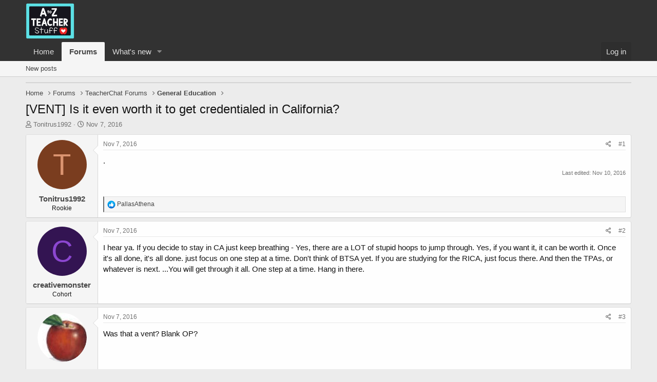

--- FILE ---
content_type: text/html; charset=utf-8
request_url: https://forums.atozteacherstuff.com/index.php?threads/vent-is-it-even-worth-it-to-get-credentialed-in-california.198738/
body_size: 19532
content:
<!DOCTYPE html>
<html id="XF" lang="en-US" dir="LTR"
	data-app="public"
	data-template="thread_view"
	data-container-key="node-16"
	data-content-key="thread-198738"
	data-logged-in="false"
	data-cookie-prefix="xf_"
	data-csrf="1769037521,97c6f0a423a0a099eb0d2b24ad629e10"
	class="has-no-js template-thread_view"
	>
<head>
	<meta charset="utf-8" />
	<meta http-equiv="X-UA-Compatible" content="IE=Edge" />
	<meta name="viewport" content="width=device-width, initial-scale=1, viewport-fit=cover">

	
	
	

	<title>[VENT] Is it even worth it to get credentialed in California? | A to Z Teacher Stuff Forums</title>

	<link rel="manifest" href="/webmanifest.php">
	
		<meta name="theme-color" content="#323232" />
	

	<meta name="apple-mobile-web-app-title" content="A to Z Teacher Stuff Forums">
	
		<link rel="apple-touch-icon" href="/data/assets/logo/atoz-icon-192x192.png">
	

	
		
		<meta name="description" content="." />
		<meta property="og:description" content="." />
		<meta property="twitter:description" content="." />
	
	
		<meta property="og:url" content="https://forums.atozteacherstuff.com/index.php?threads/vent-is-it-even-worth-it-to-get-credentialed-in-california.198738/" />
	
		<link rel="canonical" href="https://forums.atozteacherstuff.com/index.php?threads/vent-is-it-even-worth-it-to-get-credentialed-in-california.198738/" />
	

	
		
	
	
	<meta property="og:site_name" content="A to Z Teacher Stuff Forums" />


	
	
		
	
	
	<meta property="og:type" content="website" />


	
	
		
	
	
	
		<meta property="og:title" content="[VENT] Is it even worth it to get credentialed in California?" />
		<meta property="twitter:title" content="[VENT] Is it even worth it to get credentialed in California?" />
	


	
	
	
	
		
	
	
	
		<meta property="og:image" content="https://forums.atozteacherstuff.com/data/assets/logo/atoz-icon-512x512.png" />
		<meta property="twitter:image" content="https://forums.atozteacherstuff.com/data/assets/logo/atoz-icon-512x512.png" />
		<meta property="twitter:card" content="summary" />
	


	

	
	

	


	<link rel="preload" href="/styles/fonts/fa/fa-regular-400.woff2?_v=5.15.3" as="font" type="font/woff2" crossorigin="anonymous" />


	<link rel="preload" href="/styles/fonts/fa/fa-solid-900.woff2?_v=5.15.3" as="font" type="font/woff2" crossorigin="anonymous" />


<link rel="preload" href="/styles/fonts/fa/fa-brands-400.woff2?_v=5.15.3" as="font" type="font/woff2" crossorigin="anonymous" />

	<link rel="stylesheet" href="/css.php?css=public%3Anormalize.css%2Cpublic%3Afa.css%2Cpublic%3Acore.less%2Cpublic%3Aapp.less&amp;s=3&amp;l=1&amp;d=1764568084&amp;k=21fef4ddcb42a8399d99d0f1f84cb17cee346787" />

	<link rel="stylesheet" href="/css.php?css=public%3Abb_code.less%2Cpublic%3Alightslider.less%2Cpublic%3Amessage.less%2Cpublic%3Anotices.less%2Cpublic%3Ashare_controls.less%2Cpublic%3Aextra.less&amp;s=3&amp;l=1&amp;d=1764568084&amp;k=f484dd45330f971bccc1cdb07f7593117c13a126" />

	
		<script src="/js/xf/preamble.min.js?_v=35b2b084"></script>
	


	
		<link rel="icon" type="image/png" href="https://forums.atozteacherstuff.com/data/assets/logo/atoz-icon-32x32.png" sizes="32x32" />
	


    
	<script async src="https://www.googletagmanager.com/gtag/js?id=G-077YYT03DR"></script>
	<script>
		window.dataLayer = window.dataLayer || [];
		function gtag(){dataLayer.push(arguments);}
		gtag('js', new Date());
		gtag('config', 'G-077YYT03DR', {
			// 
			
			
		});
	</script>

    <script async src="https://pagead2.googlesyndication.com/pagead/js/adsbygoogle.js?client=ca-pub-0527808674024089"
        crossorigin="anonymous"></script>

</head>
<body data-template="thread_view">

<div class="p-pageWrapper" id="top">





<header class="p-header" id="header">
	<div class="p-header-inner">
		<div class="p-header-content">

			<div class="p-header-logo p-header-logo--image">
				<a href="/index.php">
					<img src="/data/assets/logo/atoz-square-logo.png" srcset="/data/assets/logo/atoz-square-2x.png 2x" alt="A to Z Teacher Stuff Forums"
						width="95" height="70" />
				</a>
			</div>

			
		</div>
	</div>
</header>





	<div class="p-navSticky p-navSticky--primary" data-xf-init="sticky-header">
		
	<nav class="p-nav">
		<div class="p-nav-inner">
			<button type="button" class="button--plain p-nav-menuTrigger button" data-xf-click="off-canvas" data-menu=".js-headerOffCanvasMenu" tabindex="0" aria-label="Menu"><span class="button-text">
				<i aria-hidden="true"></i>
			</span></button>

			<div class="p-nav-smallLogo">
				<a href="/index.php">
					<img src="/data/assets/logo/atoz-square-logo.png" srcset="/data/assets/logo/atoz-square-2x.png 2x" alt="A to Z Teacher Stuff Forums"
						width="95" height="70" />
				</a>
			</div>

			<div class="p-nav-scroller hScroller" data-xf-init="h-scroller" data-auto-scroll=".p-navEl.is-selected">
				<div class="hScroller-scroll">
					<ul class="p-nav-list js-offCanvasNavSource">
					
						<li>
							
	<div class="p-navEl " >
		

			
	
	<a href="https://atozteacherstuff.com"
		class="p-navEl-link "
		
		data-xf-key="1"
		data-nav-id="home">Home</a>


			

		
		
	</div>

						</li>
					
						<li>
							
	<div class="p-navEl is-selected" data-has-children="true">
		

			
	
	<a href="/index.php"
		class="p-navEl-link p-navEl-link--splitMenu "
		
		
		data-nav-id="forums">Forums</a>


			<a data-xf-key="2"
				data-xf-click="menu"
				data-menu-pos-ref="< .p-navEl"
				class="p-navEl-splitTrigger"
				role="button"
				tabindex="0"
				aria-label="Toggle expanded"
				aria-expanded="false"
				aria-haspopup="true"></a>

		
		
			<div class="menu menu--structural" data-menu="menu" aria-hidden="true">
				<div class="menu-content">
					
						
	
	
	<a href="/index.php?whats-new/posts/"
		class="menu-linkRow u-indentDepth0 js-offCanvasCopy "
		
		
		data-nav-id="newPosts">New posts</a>

	

					
				</div>
			</div>
		
	</div>

						</li>
					
						<li>
							
	<div class="p-navEl " data-has-children="true">
		

			
	
	<a href="/index.php?whats-new/"
		class="p-navEl-link p-navEl-link--splitMenu "
		
		
		data-nav-id="whatsNew">What's new</a>


			<a data-xf-key="3"
				data-xf-click="menu"
				data-menu-pos-ref="< .p-navEl"
				class="p-navEl-splitTrigger"
				role="button"
				tabindex="0"
				aria-label="Toggle expanded"
				aria-expanded="false"
				aria-haspopup="true"></a>

		
		
			<div class="menu menu--structural" data-menu="menu" aria-hidden="true">
				<div class="menu-content">
					
						
	
	
	<a href="/index.php?whats-new/posts/"
		class="menu-linkRow u-indentDepth0 js-offCanvasCopy "
		 rel="nofollow"
		
		data-nav-id="whatsNewPosts">New posts</a>

	

					
						
	
	
	<a href="/index.php?whats-new/latest-activity"
		class="menu-linkRow u-indentDepth0 js-offCanvasCopy "
		 rel="nofollow"
		
		data-nav-id="latestActivity">Latest activity</a>

	

					
				</div>
			</div>
		
	</div>

						</li>
					
					</ul>
				</div>
			</div>

			<div class="p-nav-opposite">
				<div class="p-navgroup p-account p-navgroup--guest">
					
						<a href="/index.php?login/" class="p-navgroup-link p-navgroup-link--textual p-navgroup-link--logIn"
							data-xf-click="overlay" data-follow-redirects="on">
							<span class="p-navgroup-linkText">Log in</span>
						</a>
						
					
				</div>

				<div class="p-navgroup p-discovery p-discovery--noSearch">
					<a href="/index.php?whats-new/"
						class="p-navgroup-link p-navgroup-link--iconic p-navgroup-link--whatsnew"
						aria-label="What&#039;s new"
						title="What&#039;s new">
						<i aria-hidden="true"></i>
						<span class="p-navgroup-linkText">What's new</span>
					</a>

					
				</div>
			</div>
		</div>
	</nav>

	</div>
	
	
		<div class="p-sectionLinks">
			<div class="p-sectionLinks-inner hScroller" data-xf-init="h-scroller">
				<div class="hScroller-scroll">
					<ul class="p-sectionLinks-list">
					
						<li>
							
	<div class="p-navEl " >
		

			
	
	<a href="/index.php?whats-new/posts/"
		class="p-navEl-link "
		
		data-xf-key="alt+1"
		data-nav-id="newPosts">New posts</a>


			

		
		
	</div>

						</li>
					
					</ul>
				</div>
			</div>
		</div>
	



<div class="offCanvasMenu offCanvasMenu--nav js-headerOffCanvasMenu" data-menu="menu" aria-hidden="true" data-ocm-builder="navigation">
	<div class="offCanvasMenu-backdrop" data-menu-close="true"></div>
	<div class="offCanvasMenu-content">
		<div class="offCanvasMenu-header">
			Menu
			<a class="offCanvasMenu-closer" data-menu-close="true" role="button" tabindex="0" aria-label="Close"></a>
		</div>
		
			<div class="p-offCanvasRegisterLink">
				<div class="offCanvasMenu-linkHolder">
					<a href="/index.php?login/" class="offCanvasMenu-link" data-xf-click="overlay" data-menu-close="true">
						Log in
					</a>
				</div>
				<hr class="offCanvasMenu-separator" />
				
			</div>
		
		<div class="js-offCanvasNavTarget"></div>
		<div class="offCanvasMenu-installBanner js-installPromptContainer" style="display: none;" data-xf-init="install-prompt">
			<div class="offCanvasMenu-installBanner-header">Install the app</div>
			<button type="button" class="js-installPromptButton button"><span class="button-text">Install</span></button>
			<template class="js-installTemplateIOS">
				<div class="overlay-title">How to install the app on iOS</div>
				<div class="block-body">
					<div class="block-row">
						<p>
							Follow along with the video below to see how to install our site as a web app on your home screen.
						</p>
						<p style="text-align: center">
							<video src="/styles/default/xenforo/add_to_home.mp4"
								width="280" height="480" autoplay loop muted playsinline></video>
						</p>
						<p>
							<small><strong>Note:</strong> This feature may not be available in some browsers.</small>
						</p>
					</div>
				</div>
			</template>
		</div>
	</div>
</div>

<div class="p-body">
	<div class="p-body-inner">
		<!--XF:EXTRA_OUTPUT-->

		

		
			
	
		
		
		
			
			
		

		<ul class="notices notices--scrolling  js-notices"
			data-xf-init="notices"
			data-type="scrolling"
			data-scroll-interval="6">

			
				
	<li class="notice js-notice thread50617"
		data-notice-id="1"
		data-delay-duration="0"
		data-display-duration="0"
		data-auto-dismiss=""
		data-visibility="">

		
		<div class="notice-content">
			
				<a href="/index.php?account/dismiss-notice&amp;notice_id=1" class="notice-dismiss js-noticeDismiss" data-xf-init="tooltip" title="Dismiss notice"></a>
			
			<div class="thread50617" style="text-align:center; margin:20px 0;">
  <a href="https://amzn.to/4pcx2MA" target="_blank" rel="noopener noreferrer">
    <img src="https://files.atozteacherstuff.com/little-people-nativity.jpg" 
         alt="Fisher-Price Little People Toddler Toy Nativity Set" 
         style="max-width:100%; height:auto; border:0;" />
  </a>
  <br>
  <a href="https://amzn.to/4pcx2MA" target="_blank" rel="noopener noreferrer"
     style="display:inline-block; margin-top:12px; background:#ffd814; 
            padding:10px 18px; border-radius:6px; font-weight:bold; 
            color:#111; text-decoration:none;">
    View on Amazon
  </a>
</div>
		</div>
	</li>

			
		</ul>
	

		

		
		
	
		<ul class="p-breadcrumbs "
			itemscope itemtype="https://schema.org/BreadcrumbList">
		
			

			
			

			
				
				
	<li itemprop="itemListElement" itemscope itemtype="https://schema.org/ListItem">
		<a href="https://atozteacherstuff.com" itemprop="item">
			<span itemprop="name">Home</span>
		</a>
		<meta itemprop="position" content="1" />
	</li>

			

			
				
				
	<li itemprop="itemListElement" itemscope itemtype="https://schema.org/ListItem">
		<a href="/index.php" itemprop="item">
			<span itemprop="name">Forums</span>
		</a>
		<meta itemprop="position" content="2" />
	</li>

			
			
				
				
	<li itemprop="itemListElement" itemscope itemtype="https://schema.org/ListItem">
		<a href="/index.php#teacherchat-forums.134" itemprop="item">
			<span itemprop="name">TeacherChat Forums</span>
		</a>
		<meta itemprop="position" content="3" />
	</li>

			
				
				
	<li itemprop="itemListElement" itemscope itemtype="https://schema.org/ListItem">
		<a href="/index.php?forums/general-education.16/" itemprop="item">
			<span itemprop="name">General Education</span>
		</a>
		<meta itemprop="position" content="4" />
	</li>

			

		
		</ul>
	

		

		
	<noscript class="js-jsWarning"><div class="blockMessage blockMessage--important blockMessage--iconic u-noJsOnly">JavaScript is disabled. For a better experience, please enable JavaScript in your browser before proceeding.</div></noscript>

		
	<div class="blockMessage blockMessage--important blockMessage--iconic js-browserWarning" style="display: none">You are using an out of date browser. It  may not display this or other websites correctly.<br />You should upgrade or use an <a href="https://www.google.com/chrome/" target="_blank" rel="noopener">alternative browser</a>.</div>


		
			<div class="p-body-header">
			
				
					<div class="p-title ">
					
						
							<h1 class="p-title-value">[VENT] Is it even worth it to get credentialed in California?</h1>
						
						
					
					</div>
				

				
					<div class="p-description">
	<ul class="listInline listInline--bullet">
		<li>
			<i class="fa--xf far fa-user" aria-hidden="true" title="Thread starter"></i>
			<span class="u-srOnly">Thread starter</span>

			<a href="/index.php?members/tonitrus1992.107076/" class="username  u-concealed" dir="auto" data-user-id="107076" data-xf-init="member-tooltip">Tonitrus1992</a>
		</li>
		<li>
			<i class="fa--xf far fa-clock" aria-hidden="true" title="Start date"></i>
			<span class="u-srOnly">Start date</span>

			<a href="/index.php?threads/vent-is-it-even-worth-it-to-get-credentialed-in-california.198738/" class="u-concealed"><time  class="u-dt" dir="auto" datetime="2016-11-07T20:36:14-0600" data-time="1478572574" data-date-string="Nov 7, 2016" data-time-string="8:36 PM" title="Nov 7, 2016 at 8:36 PM">Nov 7, 2016</time></a>
		</li>
		
	</ul>
</div>
				
			
			</div>
		

		<div class="p-body-main  ">
			
			<div class="p-body-contentCol"></div>
			

			

			<div class="p-body-content">
				
				<div class="p-body-pageContent">










	
	
	
		
	
	
	


	
	
	
		
	
	
	


	
	
		
	
	
	


	
	












	

	
		
	



















<div class="block block--messages" data-xf-init="" data-type="post" data-href="/index.php?inline-mod/" data-search-target="*">

	<span class="u-anchorTarget" id="posts"></span>

	
		
	

	

	<div class="block-outer"></div>

	

	
		
	<div class="block-outer js-threadStatusField"></div>

	

	<div class="block-container lbContainer"
		data-xf-init="lightbox select-to-quote"
		data-message-selector=".js-post"
		data-lb-id="thread-198738"
		data-lb-universal="0">

		<div class="block-body js-replyNewMessageContainer">
			
				

					

					
						

	
	

	

	
	<article class="message message--post js-post js-inlineModContainer  "
		data-author="Tonitrus1992"
		data-content="post-2013777"
		id="js-post-2013777"
		>

		

		<span class="u-anchorTarget" id="post-2013777"></span>

		
			<div class="message-inner">
				
					<div class="message-cell message-cell--user">
						

	<section class="message-user"
		>

		

		<div class="message-avatar ">
			<div class="message-avatar-wrapper">
				<a href="/index.php?members/tonitrus1992.107076/" class="avatar avatar--m avatar--default avatar--default--dynamic" data-user-id="107076" data-xf-init="member-tooltip" style="background-color: #7a3d1f; color: #db9470">
			<span class="avatar-u107076-m" role="img" aria-label="Tonitrus1992">T</span> 
		</a>
				
			</div>
		</div>
		<div class="message-userDetails">
			<h4 class="message-name"><a href="/index.php?members/tonitrus1992.107076/" class="username " dir="auto" data-user-id="107076" data-xf-init="member-tooltip">Tonitrus1992</a></h4>
			<h5 class="userTitle message-userTitle" dir="auto">Rookie</h5>
			
		</div>
		
			
			
		
		<span class="message-userArrow"></span>
	</section>

					</div>
				

				
					<div class="message-cell message-cell--main">
					
						<div class="message-main js-quickEditTarget">

							
								

	

	<header class="message-attribution message-attribution--split">
		<ul class="message-attribution-main listInline ">
			
			
			<li class="u-concealed">
				<a href="/index.php?threads/vent-is-it-even-worth-it-to-get-credentialed-in-california.198738/post-2013777" rel="nofollow" >
					<time  class="u-dt" dir="auto" datetime="2016-11-07T20:36:14-0600" data-time="1478572574" data-date-string="Nov 7, 2016" data-time-string="8:36 PM" title="Nov 7, 2016 at 8:36 PM">Nov 7, 2016</time>
				</a>
			</li>
			
		</ul>

		<ul class="message-attribution-opposite message-attribution-opposite--list ">
			
			<li>
				<a href="/index.php?threads/vent-is-it-even-worth-it-to-get-credentialed-in-california.198738/post-2013777"
					class="message-attribution-gadget"
					data-xf-init="share-tooltip"
					data-href="/index.php?posts/2013777/share"
					aria-label="Share"
					rel="nofollow">
					<i class="fa--xf far fa-share-alt" aria-hidden="true"></i>
				</a>
			</li>
			
			
				<li>
					<a href="/index.php?threads/vent-is-it-even-worth-it-to-get-credentialed-in-california.198738/post-2013777" rel="nofollow">
						#1
					</a>
				</li>
			
		</ul>
	</header>

							

							<div class="message-content js-messageContent">
							

								
									
	
	
	

								

								
									
	

	<div class="message-userContent lbContainer js-lbContainer "
		data-lb-id="post-2013777"
		data-lb-caption-desc="Tonitrus1992 &middot; Nov 7, 2016 at 8:36 PM">

		
			

	

		

		<article class="message-body js-selectToQuote">
			
				
			

			<div >
				
					<div class="bbWrapper">.</div>
				
			</div>

			<div class="js-selectToQuoteEnd">&nbsp;</div>
			
				
			
		</article>

		
			

	

		

		
	</div>

								

								
									
	

	
		<div class="message-lastEdit">
			
				Last edited: <time  class="u-dt" dir="auto" datetime="2016-11-10T21:18:33-0600" data-time="1478834313" data-date-string="Nov 10, 2016" data-time-string="9:18 PM" title="Nov 10, 2016 at 9:18 PM">Nov 10, 2016</time>
			
		</div>
	

								

								
									
	

								

							
							</div>

							
								
	

	<footer class="message-footer">
		

		

		<div class="reactionsBar js-reactionsList is-active">
			
	
	
		<ul class="reactionSummary">
		
			<li><span class="reaction reaction--small reaction--1" data-reaction-id="1"><i aria-hidden="true"></i><img src="[data-uri]" class="reaction-sprite js-reaction" alt="Like" title="Like" /></span></li>
		
		</ul>
	


<span class="u-srOnly">Reactions:</span>
<a class="reactionsBar-link" href="/index.php?posts/2013777/reactions" data-xf-click="overlay" data-cache="false" rel="nofollow"><bdi>PallasAthena</bdi></a>
		</div>

		<div class="js-historyTarget message-historyTarget toggleTarget" data-href="trigger-href"></div>
	</footer>

							
						</div>

					
					</div>
				
			</div>
		
	</article>

	
	

					

					

				

					

					
						

	
	

	

	
	<article class="message message--post js-post js-inlineModContainer  "
		data-author="creativemonster"
		data-content="post-2013779"
		id="js-post-2013779"
		itemscope itemtype="https://schema.org/Comment" itemid="https://forums.atozteacherstuff.com/index.php?posts/2013779/">

		
			<meta itemprop="parentItem" itemscope itemid="https://forums.atozteacherstuff.com/index.php?threads/vent-is-it-even-worth-it-to-get-credentialed-in-california.198738/" />
		

		<span class="u-anchorTarget" id="post-2013779"></span>

		
			<div class="message-inner">
				
					<div class="message-cell message-cell--user">
						

	<section class="message-user"
		itemprop="author" itemscope itemtype="https://schema.org/Person" itemid="https://forums.atozteacherstuff.com/index.php?members/creativemonster.22024/">

		
			<meta itemprop="url" content="https://forums.atozteacherstuff.com/index.php?members/creativemonster.22024/" />
		

		<div class="message-avatar ">
			<div class="message-avatar-wrapper">
				<a href="/index.php?members/creativemonster.22024/" class="avatar avatar--m avatar--default avatar--default--dynamic" data-user-id="22024" data-xf-init="member-tooltip" style="background-color: #331452; color: #8c47d1">
			<span class="avatar-u22024-m" role="img" aria-label="creativemonster">C</span> 
		</a>
				
			</div>
		</div>
		<div class="message-userDetails">
			<h4 class="message-name"><a href="/index.php?members/creativemonster.22024/" class="username " dir="auto" data-user-id="22024" data-xf-init="member-tooltip"><span itemprop="name">creativemonster</span></a></h4>
			<h5 class="userTitle message-userTitle" dir="auto" itemprop="jobTitle">Cohort</h5>
			
		</div>
		
			
			
		
		<span class="message-userArrow"></span>
	</section>

					</div>
				

				
					<div class="message-cell message-cell--main">
					
						<div class="message-main js-quickEditTarget">

							
								

	

	<header class="message-attribution message-attribution--split">
		<ul class="message-attribution-main listInline ">
			
			
			<li class="u-concealed">
				<a href="/index.php?threads/vent-is-it-even-worth-it-to-get-credentialed-in-california.198738/post-2013779" rel="nofollow" itemprop="url">
					<time  class="u-dt" dir="auto" datetime="2016-11-07T20:50:11-0600" data-time="1478573411" data-date-string="Nov 7, 2016" data-time-string="8:50 PM" title="Nov 7, 2016 at 8:50 PM" itemprop="datePublished">Nov 7, 2016</time>
				</a>
			</li>
			
		</ul>

		<ul class="message-attribution-opposite message-attribution-opposite--list ">
			
			<li>
				<a href="/index.php?threads/vent-is-it-even-worth-it-to-get-credentialed-in-california.198738/post-2013779"
					class="message-attribution-gadget"
					data-xf-init="share-tooltip"
					data-href="/index.php?posts/2013779/share"
					aria-label="Share"
					rel="nofollow">
					<i class="fa--xf far fa-share-alt" aria-hidden="true"></i>
				</a>
			</li>
			
			
				<li>
					<a href="/index.php?threads/vent-is-it-even-worth-it-to-get-credentialed-in-california.198738/post-2013779" rel="nofollow">
						#2
					</a>
				</li>
			
		</ul>
	</header>

							

							<div class="message-content js-messageContent">
							

								
									
	
	
	

								

								
									
	

	<div class="message-userContent lbContainer js-lbContainer "
		data-lb-id="post-2013779"
		data-lb-caption-desc="creativemonster &middot; Nov 7, 2016 at 8:50 PM">

		

		<article class="message-body js-selectToQuote">
			
				
			

			<div itemprop="text">
				
					<div class="bbWrapper">I hear ya.  If you decide to stay in CA just keep breathing - Yes, there are a LOT of stupid hoops to jump through.  Yes, if you want it, it can be worth it.  Once it's all done, it's all done.  just focus on one step at a time.  Don't think of BTSA yet.  If you are studying for the RICA, just focus there.  And then the TPAs, or whatever is next. ...You will get through it all.  One step at a time.  Hang in there.</div>
				
			</div>

			<div class="js-selectToQuoteEnd">&nbsp;</div>
			
				
			
		</article>

		

		
	</div>

								

								
									
	

	

								

								
									
	

								

							
							</div>

							
								
	

	<footer class="message-footer">
		
			<div class="message-microdata" itemprop="interactionStatistic" itemtype="https://schema.org/InteractionCounter" itemscope>
				<meta itemprop="userInteractionCount" content="0" />
				<meta itemprop="interactionType" content="https://schema.org/LikeAction" />
			</div>
		

		

		<div class="reactionsBar js-reactionsList ">
			
		</div>

		<div class="js-historyTarget message-historyTarget toggleTarget" data-href="trigger-href"></div>
	</footer>

							
						</div>

					
					</div>
				
			</div>
		
	</article>

	
	

					

					

				

					

					
						

	
	

	

	
	<article class="message message--post js-post js-inlineModContainer  "
		data-author="czacza"
		data-content="post-2013780"
		id="js-post-2013780"
		itemscope itemtype="https://schema.org/Comment" itemid="https://forums.atozteacherstuff.com/index.php?posts/2013780/">

		
			<meta itemprop="parentItem" itemscope itemid="https://forums.atozteacherstuff.com/index.php?threads/vent-is-it-even-worth-it-to-get-credentialed-in-california.198738/" />
		

		<span class="u-anchorTarget" id="post-2013780"></span>

		
			<div class="message-inner">
				
					<div class="message-cell message-cell--user">
						

	<section class="message-user"
		itemprop="author" itemscope itemtype="https://schema.org/Person" itemid="https://forums.atozteacherstuff.com/index.php?members/czacza.493/">

		
			<meta itemprop="url" content="https://forums.atozteacherstuff.com/index.php?members/czacza.493/" />
		

		<div class="message-avatar ">
			<div class="message-avatar-wrapper">
				<a href="/index.php?members/czacza.493/" class="avatar avatar--m" data-user-id="493" data-xf-init="member-tooltip">
			<img src="/data/avatars/m/0/493.jpg?1444274815"  alt="czacza" class="avatar-u493-m" width="96" height="96" loading="lazy" itemprop="image" /> 
		</a>
				
			</div>
		</div>
		<div class="message-userDetails">
			<h4 class="message-name"><a href="/index.php?members/czacza.493/" class="username " dir="auto" data-user-id="493" data-xf-init="member-tooltip"><span itemprop="name">czacza</span></a></h4>
			<h5 class="userTitle message-userTitle" dir="auto" itemprop="jobTitle">Multitudinous</h5>
			
		</div>
		
			
			
		
		<span class="message-userArrow"></span>
	</section>

					</div>
				

				
					<div class="message-cell message-cell--main">
					
						<div class="message-main js-quickEditTarget">

							
								

	

	<header class="message-attribution message-attribution--split">
		<ul class="message-attribution-main listInline ">
			
			
			<li class="u-concealed">
				<a href="/index.php?threads/vent-is-it-even-worth-it-to-get-credentialed-in-california.198738/post-2013780" rel="nofollow" itemprop="url">
					<time  class="u-dt" dir="auto" datetime="2016-11-07T20:50:53-0600" data-time="1478573453" data-date-string="Nov 7, 2016" data-time-string="8:50 PM" title="Nov 7, 2016 at 8:50 PM" itemprop="datePublished">Nov 7, 2016</time>
				</a>
			</li>
			
		</ul>

		<ul class="message-attribution-opposite message-attribution-opposite--list ">
			
			<li>
				<a href="/index.php?threads/vent-is-it-even-worth-it-to-get-credentialed-in-california.198738/post-2013780"
					class="message-attribution-gadget"
					data-xf-init="share-tooltip"
					data-href="/index.php?posts/2013780/share"
					aria-label="Share"
					rel="nofollow">
					<i class="fa--xf far fa-share-alt" aria-hidden="true"></i>
				</a>
			</li>
			
			
				<li>
					<a href="/index.php?threads/vent-is-it-even-worth-it-to-get-credentialed-in-california.198738/post-2013780" rel="nofollow">
						#3
					</a>
				</li>
			
		</ul>
	</header>

							

							<div class="message-content js-messageContent">
							

								
									
	
	
	

								

								
									
	

	<div class="message-userContent lbContainer js-lbContainer "
		data-lb-id="post-2013780"
		data-lb-caption-desc="czacza &middot; Nov 7, 2016 at 8:50 PM">

		

		<article class="message-body js-selectToQuote">
			
				
			

			<div itemprop="text">
				
					<div class="bbWrapper">Was that a vent?  Blank OP?</div>
				
			</div>

			<div class="js-selectToQuoteEnd">&nbsp;</div>
			
				
			
		</article>

		

		
	</div>

								

								
									
	

	

								

								
									
	

								

							
							</div>

							
								
	

	<footer class="message-footer">
		
			<div class="message-microdata" itemprop="interactionStatistic" itemtype="https://schema.org/InteractionCounter" itemscope>
				<meta itemprop="userInteractionCount" content="0" />
				<meta itemprop="interactionType" content="https://schema.org/LikeAction" />
			</div>
		

		

		<div class="reactionsBar js-reactionsList ">
			
		</div>

		<div class="js-historyTarget message-historyTarget toggleTarget" data-href="trigger-href"></div>
	</footer>

							
						</div>

					
					</div>
				
			</div>
		
	</article>

	
	

					

					

				

					

					
						

	
	

	

	
	<article class="message message--post js-post js-inlineModContainer  "
		data-author="creativemonster"
		data-content="post-2013781"
		id="js-post-2013781"
		itemscope itemtype="https://schema.org/Comment" itemid="https://forums.atozteacherstuff.com/index.php?posts/2013781/">

		
			<meta itemprop="parentItem" itemscope itemid="https://forums.atozteacherstuff.com/index.php?threads/vent-is-it-even-worth-it-to-get-credentialed-in-california.198738/" />
		

		<span class="u-anchorTarget" id="post-2013781"></span>

		
			<div class="message-inner">
				
					<div class="message-cell message-cell--user">
						

	<section class="message-user"
		itemprop="author" itemscope itemtype="https://schema.org/Person" itemid="https://forums.atozteacherstuff.com/index.php?members/creativemonster.22024/">

		
			<meta itemprop="url" content="https://forums.atozteacherstuff.com/index.php?members/creativemonster.22024/" />
		

		<div class="message-avatar ">
			<div class="message-avatar-wrapper">
				<a href="/index.php?members/creativemonster.22024/" class="avatar avatar--m avatar--default avatar--default--dynamic" data-user-id="22024" data-xf-init="member-tooltip" style="background-color: #331452; color: #8c47d1">
			<span class="avatar-u22024-m" role="img" aria-label="creativemonster">C</span> 
		</a>
				
			</div>
		</div>
		<div class="message-userDetails">
			<h4 class="message-name"><a href="/index.php?members/creativemonster.22024/" class="username " dir="auto" data-user-id="22024" data-xf-init="member-tooltip"><span itemprop="name">creativemonster</span></a></h4>
			<h5 class="userTitle message-userTitle" dir="auto" itemprop="jobTitle">Cohort</h5>
			
		</div>
		
			
			
		
		<span class="message-userArrow"></span>
	</section>

					</div>
				

				
					<div class="message-cell message-cell--main">
					
						<div class="message-main js-quickEditTarget">

							
								

	

	<header class="message-attribution message-attribution--split">
		<ul class="message-attribution-main listInline ">
			
			
			<li class="u-concealed">
				<a href="/index.php?threads/vent-is-it-even-worth-it-to-get-credentialed-in-california.198738/post-2013781" rel="nofollow" itemprop="url">
					<time  class="u-dt" dir="auto" datetime="2016-11-07T20:53:58-0600" data-time="1478573638" data-date-string="Nov 7, 2016" data-time-string="8:53 PM" title="Nov 7, 2016 at 8:53 PM" itemprop="datePublished">Nov 7, 2016</time>
				</a>
			</li>
			
		</ul>

		<ul class="message-attribution-opposite message-attribution-opposite--list ">
			
			<li>
				<a href="/index.php?threads/vent-is-it-even-worth-it-to-get-credentialed-in-california.198738/post-2013781"
					class="message-attribution-gadget"
					data-xf-init="share-tooltip"
					data-href="/index.php?posts/2013781/share"
					aria-label="Share"
					rel="nofollow">
					<i class="fa--xf far fa-share-alt" aria-hidden="true"></i>
				</a>
			</li>
			
			
				<li>
					<a href="/index.php?threads/vent-is-it-even-worth-it-to-get-credentialed-in-california.198738/post-2013781" rel="nofollow">
						#4
					</a>
				</li>
			
		</ul>
	</header>

							

							<div class="message-content js-messageContent">
							

								
									
	
	
	

								

								
									
	

	<div class="message-userContent lbContainer js-lbContainer "
		data-lb-id="post-2013781"
		data-lb-caption-desc="creativemonster &middot; Nov 7, 2016 at 8:53 PM">

		

		<article class="message-body js-selectToQuote">
			
				
			

			<div itemprop="text">
				
					<div class="bbWrapper">hmmm...it was a vent ...and then it went away.  weird.  And now I just feel dumb replying to a blank post!  Ah well - I've felt dumb before and I will again too.  So it goes.</div>
				
			</div>

			<div class="js-selectToQuoteEnd">&nbsp;</div>
			
				
			
		</article>

		

		
	</div>

								

								
									
	

	

								

								
									
	

								

							
							</div>

							
								
	

	<footer class="message-footer">
		
			<div class="message-microdata" itemprop="interactionStatistic" itemtype="https://schema.org/InteractionCounter" itemscope>
				<meta itemprop="userInteractionCount" content="0" />
				<meta itemprop="interactionType" content="https://schema.org/LikeAction" />
			</div>
		

		

		<div class="reactionsBar js-reactionsList ">
			
		</div>

		<div class="js-historyTarget message-historyTarget toggleTarget" data-href="trigger-href"></div>
	</footer>

							
						</div>

					
					</div>
				
			</div>
		
	</article>

	
	

					

					

				

					

					
						

	
	

	

	
	<article class="message message--post js-post js-inlineModContainer  "
		data-author="Tonitrus1992"
		data-content="post-2013782"
		id="js-post-2013782"
		itemscope itemtype="https://schema.org/Comment" itemid="https://forums.atozteacherstuff.com/index.php?posts/2013782/">

		
			<meta itemprop="parentItem" itemscope itemid="https://forums.atozteacherstuff.com/index.php?threads/vent-is-it-even-worth-it-to-get-credentialed-in-california.198738/" />
		

		<span class="u-anchorTarget" id="post-2013782"></span>

		
			<div class="message-inner">
				
					<div class="message-cell message-cell--user">
						

	<section class="message-user"
		itemprop="author" itemscope itemtype="https://schema.org/Person" itemid="https://forums.atozteacherstuff.com/index.php?members/tonitrus1992.107076/">

		
			<meta itemprop="url" content="https://forums.atozteacherstuff.com/index.php?members/tonitrus1992.107076/" />
		

		<div class="message-avatar ">
			<div class="message-avatar-wrapper">
				<a href="/index.php?members/tonitrus1992.107076/" class="avatar avatar--m avatar--default avatar--default--dynamic" data-user-id="107076" data-xf-init="member-tooltip" style="background-color: #7a3d1f; color: #db9470">
			<span class="avatar-u107076-m" role="img" aria-label="Tonitrus1992">T</span> 
		</a>
				
			</div>
		</div>
		<div class="message-userDetails">
			<h4 class="message-name"><a href="/index.php?members/tonitrus1992.107076/" class="username " dir="auto" data-user-id="107076" data-xf-init="member-tooltip"><span itemprop="name">Tonitrus1992</span></a></h4>
			<h5 class="userTitle message-userTitle" dir="auto" itemprop="jobTitle">Rookie</h5>
			
		</div>
		
			
			
		
		<span class="message-userArrow"></span>
	</section>

					</div>
				

				
					<div class="message-cell message-cell--main">
					
						<div class="message-main js-quickEditTarget">

							
								

	

	<header class="message-attribution message-attribution--split">
		<ul class="message-attribution-main listInline ">
			
			
			<li class="u-concealed">
				<a href="/index.php?threads/vent-is-it-even-worth-it-to-get-credentialed-in-california.198738/post-2013782" rel="nofollow" itemprop="url">
					<time  class="u-dt" dir="auto" datetime="2016-11-07T20:56:20-0600" data-time="1478573780" data-date-string="Nov 7, 2016" data-time-string="8:56 PM" title="Nov 7, 2016 at 8:56 PM" itemprop="datePublished">Nov 7, 2016</time>
				</a>
			</li>
			
		</ul>

		<ul class="message-attribution-opposite message-attribution-opposite--list ">
			
			<li>
				<a href="/index.php?threads/vent-is-it-even-worth-it-to-get-credentialed-in-california.198738/post-2013782"
					class="message-attribution-gadget"
					data-xf-init="share-tooltip"
					data-href="/index.php?posts/2013782/share"
					aria-label="Share"
					rel="nofollow">
					<i class="fa--xf far fa-share-alt" aria-hidden="true"></i>
				</a>
			</li>
			
			
				<li>
					<a href="/index.php?threads/vent-is-it-even-worth-it-to-get-credentialed-in-california.198738/post-2013782" rel="nofollow">
						#5
					</a>
				</li>
			
		</ul>
	</header>

							

							<div class="message-content js-messageContent">
							

								
									
	
	
	

								

								
									
	

	<div class="message-userContent lbContainer js-lbContainer "
		data-lb-id="post-2013782"
		data-lb-caption-desc="Tonitrus1992 &middot; Nov 7, 2016 at 8:56 PM">

		

		<article class="message-body js-selectToQuote">
			
				
			

			<div itemprop="text">
				
					<div class="bbWrapper"><blockquote data-attributes="member: 22024" data-quote="creativemonster" data-source="post: 2013779"
	class="bbCodeBlock bbCodeBlock--expandable bbCodeBlock--quote js-expandWatch">
	
		<div class="bbCodeBlock-title">
			
				<a href="/index.php?goto/post&amp;id=2013779"
					class="bbCodeBlock-sourceJump"
					rel="nofollow"
					data-xf-click="attribution"
					data-content-selector="#post-2013779">creativemonster said:</a>
			
		</div>
	
	<div class="bbCodeBlock-content">
		
		<div class="bbCodeBlock-expandContent js-expandContent ">
			I hear ya.  If you decide to stay in CA just keep breathing - Yes, there are a LOT of stupid hoops to jump through.  Yes, if you want it, it can be worth it.  Once it's all done, it's all done.  just focus on one step at a time.  Don't think of BTSA yet.  If you are studying for the RICA, just focus there.  And then the TPAs, or whatever is next. ...You will get through it all.  One step at a time.  Hang in there.
		</div>
		<div class="bbCodeBlock-expandLink js-expandLink"><a role="button" tabindex="0">Click to expand...</a></div>
	</div>
</blockquote><br />
<br />
Honestly, I just don't understand this state's logic. For the last 10 years teacher credential enrollment has declined and declined and declined and over that same period the requirements have just gone up and up and up with the most recent stupidity being TPAs. I can't stand it. The people who run this state must be nuts.</div>
				
			</div>

			<div class="js-selectToQuoteEnd">&nbsp;</div>
			
				
			
		</article>

		

		
	</div>

								

								
									
	

	

								

								
									
	

								

							
							</div>

							
								
	

	<footer class="message-footer">
		
			<div class="message-microdata" itemprop="interactionStatistic" itemtype="https://schema.org/InteractionCounter" itemscope>
				<meta itemprop="userInteractionCount" content="0" />
				<meta itemprop="interactionType" content="https://schema.org/LikeAction" />
			</div>
		

		

		<div class="reactionsBar js-reactionsList ">
			
		</div>

		<div class="js-historyTarget message-historyTarget toggleTarget" data-href="trigger-href"></div>
	</footer>

							
						</div>

					
					</div>
				
			</div>
		
	</article>

	
	

					

					

				

					

					
						

	
	

	

	
	<article class="message message--post js-post js-inlineModContainer  "
		data-author="Pashtun"
		data-content="post-2013783"
		id="js-post-2013783"
		itemscope itemtype="https://schema.org/Comment" itemid="https://forums.atozteacherstuff.com/index.php?posts/2013783/">

		
			<meta itemprop="parentItem" itemscope itemid="https://forums.atozteacherstuff.com/index.php?threads/vent-is-it-even-worth-it-to-get-credentialed-in-california.198738/" />
		

		<span class="u-anchorTarget" id="post-2013783"></span>

		
			<div class="message-inner">
				
					<div class="message-cell message-cell--user">
						

	<section class="message-user"
		itemprop="author" itemscope itemtype="https://schema.org/Person" itemid="https://forums.atozteacherstuff.com/index.php?members/pashtun.84125/">

		
			<meta itemprop="url" content="https://forums.atozteacherstuff.com/index.php?members/pashtun.84125/" />
		

		<div class="message-avatar ">
			<div class="message-avatar-wrapper">
				<a href="/index.php?members/pashtun.84125/" class="avatar avatar--m avatar--default avatar--default--dynamic" data-user-id="84125" data-xf-init="member-tooltip" style="background-color: #c2f0c2; color: #33cc33">
			<span class="avatar-u84125-m" role="img" aria-label="Pashtun">P</span> 
		</a>
				
			</div>
		</div>
		<div class="message-userDetails">
			<h4 class="message-name"><a href="/index.php?members/pashtun.84125/" class="username " dir="auto" data-user-id="84125" data-xf-init="member-tooltip"><span itemprop="name">Pashtun</span></a></h4>
			<h5 class="userTitle message-userTitle" dir="auto" itemprop="jobTitle">Fanatic</h5>
			
		</div>
		
			
			
		
		<span class="message-userArrow"></span>
	</section>

					</div>
				

				
					<div class="message-cell message-cell--main">
					
						<div class="message-main js-quickEditTarget">

							
								

	

	<header class="message-attribution message-attribution--split">
		<ul class="message-attribution-main listInline ">
			
			
			<li class="u-concealed">
				<a href="/index.php?threads/vent-is-it-even-worth-it-to-get-credentialed-in-california.198738/post-2013783" rel="nofollow" itemprop="url">
					<time  class="u-dt" dir="auto" datetime="2016-11-07T21:00:22-0600" data-time="1478574022" data-date-string="Nov 7, 2016" data-time-string="9:00 PM" title="Nov 7, 2016 at 9:00 PM" itemprop="datePublished">Nov 7, 2016</time>
				</a>
			</li>
			
		</ul>

		<ul class="message-attribution-opposite message-attribution-opposite--list ">
			
			<li>
				<a href="/index.php?threads/vent-is-it-even-worth-it-to-get-credentialed-in-california.198738/post-2013783"
					class="message-attribution-gadget"
					data-xf-init="share-tooltip"
					data-href="/index.php?posts/2013783/share"
					aria-label="Share"
					rel="nofollow">
					<i class="fa--xf far fa-share-alt" aria-hidden="true"></i>
				</a>
			</li>
			
			
				<li>
					<a href="/index.php?threads/vent-is-it-even-worth-it-to-get-credentialed-in-california.198738/post-2013783" rel="nofollow">
						#6
					</a>
				</li>
			
		</ul>
	</header>

							

							<div class="message-content js-messageContent">
							

								
									
	
	
	

								

								
									
	

	<div class="message-userContent lbContainer js-lbContainer "
		data-lb-id="post-2013783"
		data-lb-caption-desc="Pashtun &middot; Nov 7, 2016 at 9:00 PM">

		

		<article class="message-body js-selectToQuote">
			
				
			

			<div itemprop="text">
				
					<div class="bbWrapper"><blockquote data-attributes="member: 107076" data-quote="Tonitrus1992" data-source="post: 2013777"
	class="bbCodeBlock bbCodeBlock--expandable bbCodeBlock--quote js-expandWatch">
	
		<div class="bbCodeBlock-title">
			
				<a href="/index.php?goto/post&amp;id=2013777"
					class="bbCodeBlock-sourceJump"
					rel="nofollow"
					data-xf-click="attribution"
					data-content-selector="#post-2013777">Tonitrus1992 said:</a>
			
		</div>
	
	<div class="bbCodeBlock-content">
		
		<div class="bbCodeBlock-expandContent js-expandContent ">
			Does California really believe that its teachers are of such a higher quality because of the extra nonsense hoops they've been subjected to because I certainly don't.
		</div>
		<div class="bbCodeBlock-expandLink js-expandLink"><a role="button" tabindex="0">Click to expand...</a></div>
	</div>
</blockquote>Yes I think the state does think this and no, I don't think it does lead to higher quality. I think it is a giant waste of time.<br />
<br />
Another way to think of it is job security. The more hoops, the more secure for those who have jumped through the hoops.</div>
				
			</div>

			<div class="js-selectToQuoteEnd">&nbsp;</div>
			
				
			
		</article>

		

		
	</div>

								

								
									
	

	

								

								
									
	

								

							
							</div>

							
								
	

	<footer class="message-footer">
		
			<div class="message-microdata" itemprop="interactionStatistic" itemtype="https://schema.org/InteractionCounter" itemscope>
				<meta itemprop="userInteractionCount" content="0" />
				<meta itemprop="interactionType" content="https://schema.org/LikeAction" />
			</div>
		

		

		<div class="reactionsBar js-reactionsList ">
			
		</div>

		<div class="js-historyTarget message-historyTarget toggleTarget" data-href="trigger-href"></div>
	</footer>

							
						</div>

					
					</div>
				
			</div>
		
	</article>

	
	

					

					

				

					

					
						

	
	

	

	
	<article class="message message--post js-post js-inlineModContainer  "
		data-author="Tonitrus1992"
		data-content="post-2013784"
		id="js-post-2013784"
		itemscope itemtype="https://schema.org/Comment" itemid="https://forums.atozteacherstuff.com/index.php?posts/2013784/">

		
			<meta itemprop="parentItem" itemscope itemid="https://forums.atozteacherstuff.com/index.php?threads/vent-is-it-even-worth-it-to-get-credentialed-in-california.198738/" />
		

		<span class="u-anchorTarget" id="post-2013784"></span>

		
			<div class="message-inner">
				
					<div class="message-cell message-cell--user">
						

	<section class="message-user"
		itemprop="author" itemscope itemtype="https://schema.org/Person" itemid="https://forums.atozteacherstuff.com/index.php?members/tonitrus1992.107076/">

		
			<meta itemprop="url" content="https://forums.atozteacherstuff.com/index.php?members/tonitrus1992.107076/" />
		

		<div class="message-avatar ">
			<div class="message-avatar-wrapper">
				<a href="/index.php?members/tonitrus1992.107076/" class="avatar avatar--m avatar--default avatar--default--dynamic" data-user-id="107076" data-xf-init="member-tooltip" style="background-color: #7a3d1f; color: #db9470">
			<span class="avatar-u107076-m" role="img" aria-label="Tonitrus1992">T</span> 
		</a>
				
			</div>
		</div>
		<div class="message-userDetails">
			<h4 class="message-name"><a href="/index.php?members/tonitrus1992.107076/" class="username " dir="auto" data-user-id="107076" data-xf-init="member-tooltip"><span itemprop="name">Tonitrus1992</span></a></h4>
			<h5 class="userTitle message-userTitle" dir="auto" itemprop="jobTitle">Rookie</h5>
			
		</div>
		
			
			
		
		<span class="message-userArrow"></span>
	</section>

					</div>
				

				
					<div class="message-cell message-cell--main">
					
						<div class="message-main js-quickEditTarget">

							
								

	

	<header class="message-attribution message-attribution--split">
		<ul class="message-attribution-main listInline ">
			
			
			<li class="u-concealed">
				<a href="/index.php?threads/vent-is-it-even-worth-it-to-get-credentialed-in-california.198738/post-2013784" rel="nofollow" itemprop="url">
					<time  class="u-dt" dir="auto" datetime="2016-11-07T21:07:00-0600" data-time="1478574420" data-date-string="Nov 7, 2016" data-time-string="9:07 PM" title="Nov 7, 2016 at 9:07 PM" itemprop="datePublished">Nov 7, 2016</time>
				</a>
			</li>
			
		</ul>

		<ul class="message-attribution-opposite message-attribution-opposite--list ">
			
			<li>
				<a href="/index.php?threads/vent-is-it-even-worth-it-to-get-credentialed-in-california.198738/post-2013784"
					class="message-attribution-gadget"
					data-xf-init="share-tooltip"
					data-href="/index.php?posts/2013784/share"
					aria-label="Share"
					rel="nofollow">
					<i class="fa--xf far fa-share-alt" aria-hidden="true"></i>
				</a>
			</li>
			
			
				<li>
					<a href="/index.php?threads/vent-is-it-even-worth-it-to-get-credentialed-in-california.198738/post-2013784" rel="nofollow">
						#7
					</a>
				</li>
			
		</ul>
	</header>

							

							<div class="message-content js-messageContent">
							

								
									
	
	
	

								

								
									
	

	<div class="message-userContent lbContainer js-lbContainer "
		data-lb-id="post-2013784"
		data-lb-caption-desc="Tonitrus1992 &middot; Nov 7, 2016 at 9:07 PM">

		

		<article class="message-body js-selectToQuote">
			
				
			

			<div itemprop="text">
				
					<div class="bbWrapper"><blockquote data-attributes="member: 84125" data-quote="Pashtun" data-source="post: 2013783"
	class="bbCodeBlock bbCodeBlock--expandable bbCodeBlock--quote js-expandWatch">
	
		<div class="bbCodeBlock-title">
			
				<a href="/index.php?goto/post&amp;id=2013783"
					class="bbCodeBlock-sourceJump"
					rel="nofollow"
					data-xf-click="attribution"
					data-content-selector="#post-2013783">Pashtun said:</a>
			
		</div>
	
	<div class="bbCodeBlock-content">
		
		<div class="bbCodeBlock-expandContent js-expandContent ">
			Yes I think the state does think this and no, I don't think it does lead to higher quality. I think it is a giant waste of time.<br />
<br />
Another way to think of it is job security. The more hoops, the more secure for those who have jumped through the hoops.
		</div>
		<div class="bbCodeBlock-expandLink js-expandLink"><a role="button" tabindex="0">Click to expand...</a></div>
	</div>
</blockquote><br />
That's a very nasty way of ensuring job security but I think you're absolutely right. The fact of the matter is that the union benefits most when the labor market is tight. What better way is there to ensure a tight labor market than institute arbitrary barriers to entry? This benefits those who already have jobs and who have tenure but harms those of us trying to get in. They would rather give a little more to those who have some by taking it from those who have none and what's more they do so while claiming to &quot;stick up for the little guy.&quot;</div>
				
			</div>

			<div class="js-selectToQuoteEnd">&nbsp;</div>
			
				
			
		</article>

		

		
	</div>

								

								
									
	

	

								

								
									
	

								

							
							</div>

							
								
	

	<footer class="message-footer">
		
			<div class="message-microdata" itemprop="interactionStatistic" itemtype="https://schema.org/InteractionCounter" itemscope>
				<meta itemprop="userInteractionCount" content="0" />
				<meta itemprop="interactionType" content="https://schema.org/LikeAction" />
			</div>
		

		

		<div class="reactionsBar js-reactionsList ">
			
		</div>

		<div class="js-historyTarget message-historyTarget toggleTarget" data-href="trigger-href"></div>
	</footer>

							
						</div>

					
					</div>
				
			</div>
		
	</article>

	
	

					

					

				

					

					
						

	
	

	

	
	<article class="message message--post js-post js-inlineModContainer  "
		data-author="Pashtun"
		data-content="post-2013785"
		id="js-post-2013785"
		itemscope itemtype="https://schema.org/Comment" itemid="https://forums.atozteacherstuff.com/index.php?posts/2013785/">

		
			<meta itemprop="parentItem" itemscope itemid="https://forums.atozteacherstuff.com/index.php?threads/vent-is-it-even-worth-it-to-get-credentialed-in-california.198738/" />
		

		<span class="u-anchorTarget" id="post-2013785"></span>

		
			<div class="message-inner">
				
					<div class="message-cell message-cell--user">
						

	<section class="message-user"
		itemprop="author" itemscope itemtype="https://schema.org/Person" itemid="https://forums.atozteacherstuff.com/index.php?members/pashtun.84125/">

		
			<meta itemprop="url" content="https://forums.atozteacherstuff.com/index.php?members/pashtun.84125/" />
		

		<div class="message-avatar ">
			<div class="message-avatar-wrapper">
				<a href="/index.php?members/pashtun.84125/" class="avatar avatar--m avatar--default avatar--default--dynamic" data-user-id="84125" data-xf-init="member-tooltip" style="background-color: #c2f0c2; color: #33cc33">
			<span class="avatar-u84125-m" role="img" aria-label="Pashtun">P</span> 
		</a>
				
			</div>
		</div>
		<div class="message-userDetails">
			<h4 class="message-name"><a href="/index.php?members/pashtun.84125/" class="username " dir="auto" data-user-id="84125" data-xf-init="member-tooltip"><span itemprop="name">Pashtun</span></a></h4>
			<h5 class="userTitle message-userTitle" dir="auto" itemprop="jobTitle">Fanatic</h5>
			
		</div>
		
			
			
		
		<span class="message-userArrow"></span>
	</section>

					</div>
				

				
					<div class="message-cell message-cell--main">
					
						<div class="message-main js-quickEditTarget">

							
								

	

	<header class="message-attribution message-attribution--split">
		<ul class="message-attribution-main listInline ">
			
			
			<li class="u-concealed">
				<a href="/index.php?threads/vent-is-it-even-worth-it-to-get-credentialed-in-california.198738/post-2013785" rel="nofollow" itemprop="url">
					<time  class="u-dt" dir="auto" datetime="2016-11-07T21:12:07-0600" data-time="1478574727" data-date-string="Nov 7, 2016" data-time-string="9:12 PM" title="Nov 7, 2016 at 9:12 PM" itemprop="datePublished">Nov 7, 2016</time>
				</a>
			</li>
			
		</ul>

		<ul class="message-attribution-opposite message-attribution-opposite--list ">
			
			<li>
				<a href="/index.php?threads/vent-is-it-even-worth-it-to-get-credentialed-in-california.198738/post-2013785"
					class="message-attribution-gadget"
					data-xf-init="share-tooltip"
					data-href="/index.php?posts/2013785/share"
					aria-label="Share"
					rel="nofollow">
					<i class="fa--xf far fa-share-alt" aria-hidden="true"></i>
				</a>
			</li>
			
			
				<li>
					<a href="/index.php?threads/vent-is-it-even-worth-it-to-get-credentialed-in-california.198738/post-2013785" rel="nofollow">
						#8
					</a>
				</li>
			
		</ul>
	</header>

							

							<div class="message-content js-messageContent">
							

								
									
	
	
	

								

								
									
	

	<div class="message-userContent lbContainer js-lbContainer "
		data-lb-id="post-2013785"
		data-lb-caption-desc="Pashtun &middot; Nov 7, 2016 at 9:12 PM">

		

		<article class="message-body js-selectToQuote">
			
				
			

			<div itemprop="text">
				
					<div class="bbWrapper"><blockquote data-attributes="member: 107076" data-quote="Tonitrus1992" data-source="post: 2013784"
	class="bbCodeBlock bbCodeBlock--expandable bbCodeBlock--quote js-expandWatch">
	
		<div class="bbCodeBlock-title">
			
				<a href="/index.php?goto/post&amp;id=2013784"
					class="bbCodeBlock-sourceJump"
					rel="nofollow"
					data-xf-click="attribution"
					data-content-selector="#post-2013784">Tonitrus1992 said:</a>
			
		</div>
	
	<div class="bbCodeBlock-content">
		
		<div class="bbCodeBlock-expandContent js-expandContent ">
			That's a very nasty way of ensuring job security but I think you're absolutely right. The fact of the matter is that the union benefits most when the labor market is tight. What better way is there to ensure a tight labor market than institute arbitrary barriers to entry? This benefits those who already have jobs and who have tenure but harms those of us trying to get in. They would rather give a little more to those who have some by taking it from those who have none and what's more they do so while claiming to &quot;stick up for the little guy.&quot;
		</div>
		<div class="bbCodeBlock-expandLink js-expandLink"><a role="button" tabindex="0">Click to expand...</a></div>
	</div>
</blockquote>I am not sure it is so nasty or deceitful. I think it is just not very authentic or effective when it comes to trying to improve teacher preparation.<br />
<br />
The tests, BTSA..etc. are very easy, they are just time consuming and a pain in the butt. However, they should not keep anyone that truly wants to be teacher from becoming one.</div>
				
			</div>

			<div class="js-selectToQuoteEnd">&nbsp;</div>
			
				
			
		</article>

		

		
	</div>

								

								
									
	

	

								

								
									
	

								

							
							</div>

							
								
	

	<footer class="message-footer">
		
			<div class="message-microdata" itemprop="interactionStatistic" itemtype="https://schema.org/InteractionCounter" itemscope>
				<meta itemprop="userInteractionCount" content="1" />
				<meta itemprop="interactionType" content="https://schema.org/LikeAction" />
			</div>
		

		

		<div class="reactionsBar js-reactionsList is-active">
			
	
	
		<ul class="reactionSummary">
		
			<li><span class="reaction reaction--small reaction--1" data-reaction-id="1"><i aria-hidden="true"></i><img src="[data-uri]" class="reaction-sprite js-reaction" alt="Like" title="Like" /></span></li>
		
		</ul>
	


<span class="u-srOnly">Reactions:</span>
<a class="reactionsBar-link" href="/index.php?posts/2013785/reactions" data-xf-click="overlay" data-cache="false" rel="nofollow"><bdi>ms.irene</bdi></a>
		</div>

		<div class="js-historyTarget message-historyTarget toggleTarget" data-href="trigger-href"></div>
	</footer>

							
						</div>

					
					</div>
				
			</div>
		
	</article>

	
	

					

					

				

					

					
						

	
	

	

	
	<article class="message message--post js-post js-inlineModContainer  "
		data-author="czacza"
		data-content="post-2013786"
		id="js-post-2013786"
		itemscope itemtype="https://schema.org/Comment" itemid="https://forums.atozteacherstuff.com/index.php?posts/2013786/">

		
			<meta itemprop="parentItem" itemscope itemid="https://forums.atozteacherstuff.com/index.php?threads/vent-is-it-even-worth-it-to-get-credentialed-in-california.198738/" />
		

		<span class="u-anchorTarget" id="post-2013786"></span>

		
			<div class="message-inner">
				
					<div class="message-cell message-cell--user">
						

	<section class="message-user"
		itemprop="author" itemscope itemtype="https://schema.org/Person" itemid="https://forums.atozteacherstuff.com/index.php?members/czacza.493/">

		
			<meta itemprop="url" content="https://forums.atozteacherstuff.com/index.php?members/czacza.493/" />
		

		<div class="message-avatar ">
			<div class="message-avatar-wrapper">
				<a href="/index.php?members/czacza.493/" class="avatar avatar--m" data-user-id="493" data-xf-init="member-tooltip">
			<img src="/data/avatars/m/0/493.jpg?1444274815"  alt="czacza" class="avatar-u493-m" width="96" height="96" loading="lazy" itemprop="image" /> 
		</a>
				
			</div>
		</div>
		<div class="message-userDetails">
			<h4 class="message-name"><a href="/index.php?members/czacza.493/" class="username " dir="auto" data-user-id="493" data-xf-init="member-tooltip"><span itemprop="name">czacza</span></a></h4>
			<h5 class="userTitle message-userTitle" dir="auto" itemprop="jobTitle">Multitudinous</h5>
			
		</div>
		
			
			
		
		<span class="message-userArrow"></span>
	</section>

					</div>
				

				
					<div class="message-cell message-cell--main">
					
						<div class="message-main js-quickEditTarget">

							
								

	

	<header class="message-attribution message-attribution--split">
		<ul class="message-attribution-main listInline ">
			
			
			<li class="u-concealed">
				<a href="/index.php?threads/vent-is-it-even-worth-it-to-get-credentialed-in-california.198738/post-2013786" rel="nofollow" itemprop="url">
					<time  class="u-dt" dir="auto" datetime="2016-11-07T21:24:32-0600" data-time="1478575472" data-date-string="Nov 7, 2016" data-time-string="9:24 PM" title="Nov 7, 2016 at 9:24 PM" itemprop="datePublished">Nov 7, 2016</time>
				</a>
			</li>
			
		</ul>

		<ul class="message-attribution-opposite message-attribution-opposite--list ">
			
			<li>
				<a href="/index.php?threads/vent-is-it-even-worth-it-to-get-credentialed-in-california.198738/post-2013786"
					class="message-attribution-gadget"
					data-xf-init="share-tooltip"
					data-href="/index.php?posts/2013786/share"
					aria-label="Share"
					rel="nofollow">
					<i class="fa--xf far fa-share-alt" aria-hidden="true"></i>
				</a>
			</li>
			
			
				<li>
					<a href="/index.php?threads/vent-is-it-even-worth-it-to-get-credentialed-in-california.198738/post-2013786" rel="nofollow">
						#9
					</a>
				</li>
			
		</ul>
	</header>

							

							<div class="message-content js-messageContent">
							

								
									
	
	
	

								

								
									
	

	<div class="message-userContent lbContainer js-lbContainer "
		data-lb-id="post-2013786"
		data-lb-caption-desc="czacza &middot; Nov 7, 2016 at 9:24 PM">

		

		<article class="message-body js-selectToQuote">
			
				
			

			<div itemprop="text">
				
					<div class="bbWrapper"><blockquote data-attributes="member: 22024" data-quote="creativemonster" data-source="post: 2013781"
	class="bbCodeBlock bbCodeBlock--expandable bbCodeBlock--quote js-expandWatch">
	
		<div class="bbCodeBlock-title">
			
				<a href="/index.php?goto/post&amp;id=2013781"
					class="bbCodeBlock-sourceJump"
					rel="nofollow"
					data-xf-click="attribution"
					data-content-selector="#post-2013781">creativemonster said:</a>
			
		</div>
	
	<div class="bbCodeBlock-content">
		
		<div class="bbCodeBlock-expandContent js-expandContent ">
			hmmm...it was a vent ...and then it went away.  weird.  And now I just feel dumb replying to a blank post!  Ah well - I've felt dumb before and I will again too.  So it goes.
		</div>
		<div class="bbCodeBlock-expandLink js-expandLink"><a role="button" tabindex="0">Click to expand...</a></div>
	</div>
</blockquote>It's back!</div>
				
			</div>

			<div class="js-selectToQuoteEnd">&nbsp;</div>
			
				
			
		</article>

		

		
	</div>

								

								
									
	

	

								

								
									
	

								

							
							</div>

							
								
	

	<footer class="message-footer">
		
			<div class="message-microdata" itemprop="interactionStatistic" itemtype="https://schema.org/InteractionCounter" itemscope>
				<meta itemprop="userInteractionCount" content="1" />
				<meta itemprop="interactionType" content="https://schema.org/LikeAction" />
			</div>
		

		

		<div class="reactionsBar js-reactionsList is-active">
			
	
	
		<ul class="reactionSummary">
		
			<li><span class="reaction reaction--small reaction--1" data-reaction-id="1"><i aria-hidden="true"></i><img src="[data-uri]" class="reaction-sprite js-reaction" alt="Like" title="Like" /></span></li>
		
		</ul>
	


<span class="u-srOnly">Reactions:</span>
<a class="reactionsBar-link" href="/index.php?posts/2013786/reactions" data-xf-click="overlay" data-cache="false" rel="nofollow"><bdi>creativemonster</bdi></a>
		</div>

		<div class="js-historyTarget message-historyTarget toggleTarget" data-href="trigger-href"></div>
	</footer>

							
						</div>

					
					</div>
				
			</div>
		
	</article>

	
	

					

					

				

					

					
						

	
	

	

	
	<article class="message message--post js-post js-inlineModContainer  "
		data-author="Tonitrus1992"
		data-content="post-2013789"
		id="js-post-2013789"
		itemscope itemtype="https://schema.org/Comment" itemid="https://forums.atozteacherstuff.com/index.php?posts/2013789/">

		
			<meta itemprop="parentItem" itemscope itemid="https://forums.atozteacherstuff.com/index.php?threads/vent-is-it-even-worth-it-to-get-credentialed-in-california.198738/" />
		

		<span class="u-anchorTarget" id="post-2013789"></span>

		
			<div class="message-inner">
				
					<div class="message-cell message-cell--user">
						

	<section class="message-user"
		itemprop="author" itemscope itemtype="https://schema.org/Person" itemid="https://forums.atozteacherstuff.com/index.php?members/tonitrus1992.107076/">

		
			<meta itemprop="url" content="https://forums.atozteacherstuff.com/index.php?members/tonitrus1992.107076/" />
		

		<div class="message-avatar ">
			<div class="message-avatar-wrapper">
				<a href="/index.php?members/tonitrus1992.107076/" class="avatar avatar--m avatar--default avatar--default--dynamic" data-user-id="107076" data-xf-init="member-tooltip" style="background-color: #7a3d1f; color: #db9470">
			<span class="avatar-u107076-m" role="img" aria-label="Tonitrus1992">T</span> 
		</a>
				
			</div>
		</div>
		<div class="message-userDetails">
			<h4 class="message-name"><a href="/index.php?members/tonitrus1992.107076/" class="username " dir="auto" data-user-id="107076" data-xf-init="member-tooltip"><span itemprop="name">Tonitrus1992</span></a></h4>
			<h5 class="userTitle message-userTitle" dir="auto" itemprop="jobTitle">Rookie</h5>
			
		</div>
		
			
			
		
		<span class="message-userArrow"></span>
	</section>

					</div>
				

				
					<div class="message-cell message-cell--main">
					
						<div class="message-main js-quickEditTarget">

							
								

	

	<header class="message-attribution message-attribution--split">
		<ul class="message-attribution-main listInline ">
			
			
			<li class="u-concealed">
				<a href="/index.php?threads/vent-is-it-even-worth-it-to-get-credentialed-in-california.198738/post-2013789" rel="nofollow" itemprop="url">
					<time  class="u-dt" dir="auto" datetime="2016-11-07T23:53:32-0600" data-time="1478584412" data-date-string="Nov 7, 2016" data-time-string="11:53 PM" title="Nov 7, 2016 at 11:53 PM" itemprop="datePublished">Nov 7, 2016</time>
				</a>
			</li>
			
		</ul>

		<ul class="message-attribution-opposite message-attribution-opposite--list ">
			
			<li>
				<a href="/index.php?threads/vent-is-it-even-worth-it-to-get-credentialed-in-california.198738/post-2013789"
					class="message-attribution-gadget"
					data-xf-init="share-tooltip"
					data-href="/index.php?posts/2013789/share"
					aria-label="Share"
					rel="nofollow">
					<i class="fa--xf far fa-share-alt" aria-hidden="true"></i>
				</a>
			</li>
			
			
				<li>
					<a href="/index.php?threads/vent-is-it-even-worth-it-to-get-credentialed-in-california.198738/post-2013789" rel="nofollow">
						#10
					</a>
				</li>
			
		</ul>
	</header>

							

							<div class="message-content js-messageContent">
							

								
									
	
	
	

								

								
									
	

	<div class="message-userContent lbContainer js-lbContainer "
		data-lb-id="post-2013789"
		data-lb-caption-desc="Tonitrus1992 &middot; Nov 7, 2016 at 11:53 PM">

		

		<article class="message-body js-selectToQuote">
			
				
			

			<div itemprop="text">
				
					<div class="bbWrapper"><blockquote data-attributes="member: 99564" data-quote="PallasAthena" data-source="post: 2013787"
	class="bbCodeBlock bbCodeBlock--expandable bbCodeBlock--quote js-expandWatch">
	
		<div class="bbCodeBlock-title">
			
				<a href="/index.php?goto/post&amp;id=2013787"
					class="bbCodeBlock-sourceJump"
					rel="nofollow"
					data-xf-click="attribution"
					data-content-selector="#post-2013787">PallasAthena said:</a>
			
		</div>
	
	<div class="bbCodeBlock-content">
		
		<div class="bbCodeBlock-expandContent js-expandContent ">
			<a href="https://forums.atozteacherstuff.com/index.php?members/107076/" class="username" data-xf-init="member-tooltip" data-user-id="107076" data-username="@Tonitrus1992">@Tonitrus1992</a> I'm in your situation and quite frankly, I gave up. I'm an educator in three other States in an area of high needs. I have over a decade experience. I went to a top teacher ed program and have been told in California that it's not enough. I either have to take more college courses or a battery of tests to demonstrate that I can teach ELLs. Nevermind that in AZ, NY, and NJ where I'm certified, we don't have that nonsense and we have the same percentage of ELLs. Also, apparently I don't know how to do math or read and so I need to take another test to prove basic skills. SAT scores are accepted but GRE scores are not. That makes 0 sense. The Commission on Teacher credentialing is pretty adamant about this, too. If their rationalization for this is that they have a rigorous teacher credentialing program, then why are California schools a disaster, in general? NJ makes it so easy to get certified - especially via alternate route, which is non existent in CA - yet NJ has the top performing schools.<br />
<br />
I just simply gave up.<br />
<br />
California has a teacher shortage and I'm a stem teacher. You'd think they would try to make ot easier? They don't and so the shortage gets worse. I guess this justifies classrooms having 35 to 40 students.<br />
It's not only teaching licenses. I had to take the written drivers test when I moved here. I've had my drivers license for 25 years but apparently that doesn't matter. There's no reciprocity with drivers licenses either.<br />
Politics aside, California is just an insane place to live. Aside from the cost of living, there is a lot of red tape and bureaucracy to get anything done. Let's not even talk about the taxes.<br />
Until I move or their laws change and they decide to implement reciprocity, I'm not shelling out thousands of dollars to get credentialed here. It's just not worth it.<br />
There's my rant.
		</div>
		<div class="bbCodeBlock-expandLink js-expandLink"><a role="button" tabindex="0">Click to expand...</a></div>
	</div>
</blockquote><br />
Believe me, I do not want to leave my home state but at this point I'm afraid that is what I might have to do. I understand everything you are saying. Also, I just looked up the alternate route in NJ and &quot;wow&quot; that looks nice!</div>
				
			</div>

			<div class="js-selectToQuoteEnd">&nbsp;</div>
			
				
			
		</article>

		

		
	</div>

								

								
									
	

	

								

								
									
	

								

							
							</div>

							
								
	

	<footer class="message-footer">
		
			<div class="message-microdata" itemprop="interactionStatistic" itemtype="https://schema.org/InteractionCounter" itemscope>
				<meta itemprop="userInteractionCount" content="0" />
				<meta itemprop="interactionType" content="https://schema.org/LikeAction" />
			</div>
		

		

		<div class="reactionsBar js-reactionsList ">
			
		</div>

		<div class="js-historyTarget message-historyTarget toggleTarget" data-href="trigger-href"></div>
	</footer>

							
						</div>

					
					</div>
				
			</div>
		
	</article>

	
	

					

					

				

					

					
						

	
	

	

	
	<article class="message message--post js-post js-inlineModContainer  "
		data-author="czacza"
		data-content="post-2013796"
		id="js-post-2013796"
		itemscope itemtype="https://schema.org/Comment" itemid="https://forums.atozteacherstuff.com/index.php?posts/2013796/">

		
			<meta itemprop="parentItem" itemscope itemid="https://forums.atozteacherstuff.com/index.php?threads/vent-is-it-even-worth-it-to-get-credentialed-in-california.198738/" />
		

		<span class="u-anchorTarget" id="post-2013796"></span>

		
			<div class="message-inner">
				
					<div class="message-cell message-cell--user">
						

	<section class="message-user"
		itemprop="author" itemscope itemtype="https://schema.org/Person" itemid="https://forums.atozteacherstuff.com/index.php?members/czacza.493/">

		
			<meta itemprop="url" content="https://forums.atozteacherstuff.com/index.php?members/czacza.493/" />
		

		<div class="message-avatar ">
			<div class="message-avatar-wrapper">
				<a href="/index.php?members/czacza.493/" class="avatar avatar--m" data-user-id="493" data-xf-init="member-tooltip">
			<img src="/data/avatars/m/0/493.jpg?1444274815"  alt="czacza" class="avatar-u493-m" width="96" height="96" loading="lazy" itemprop="image" /> 
		</a>
				
			</div>
		</div>
		<div class="message-userDetails">
			<h4 class="message-name"><a href="/index.php?members/czacza.493/" class="username " dir="auto" data-user-id="493" data-xf-init="member-tooltip"><span itemprop="name">czacza</span></a></h4>
			<h5 class="userTitle message-userTitle" dir="auto" itemprop="jobTitle">Multitudinous</h5>
			
		</div>
		
			
			
		
		<span class="message-userArrow"></span>
	</section>

					</div>
				

				
					<div class="message-cell message-cell--main">
					
						<div class="message-main js-quickEditTarget">

							
								

	

	<header class="message-attribution message-attribution--split">
		<ul class="message-attribution-main listInline ">
			
			
			<li class="u-concealed">
				<a href="/index.php?threads/vent-is-it-even-worth-it-to-get-credentialed-in-california.198738/post-2013796" rel="nofollow" itemprop="url">
					<time  class="u-dt" dir="auto" datetime="2016-11-08T05:51:59-0600" data-time="1478605919" data-date-string="Nov 8, 2016" data-time-string="5:51 AM" title="Nov 8, 2016 at 5:51 AM" itemprop="datePublished">Nov 8, 2016</time>
				</a>
			</li>
			
		</ul>

		<ul class="message-attribution-opposite message-attribution-opposite--list ">
			
			<li>
				<a href="/index.php?threads/vent-is-it-even-worth-it-to-get-credentialed-in-california.198738/post-2013796"
					class="message-attribution-gadget"
					data-xf-init="share-tooltip"
					data-href="/index.php?posts/2013796/share"
					aria-label="Share"
					rel="nofollow">
					<i class="fa--xf far fa-share-alt" aria-hidden="true"></i>
				</a>
			</li>
			
			
				<li>
					<a href="/index.php?threads/vent-is-it-even-worth-it-to-get-credentialed-in-california.198738/post-2013796" rel="nofollow">
						#11
					</a>
				</li>
			
		</ul>
	</header>

							

							<div class="message-content js-messageContent">
							

								
									
	
	
	

								

								
									
	

	<div class="message-userContent lbContainer js-lbContainer "
		data-lb-id="post-2013796"
		data-lb-caption-desc="czacza &middot; Nov 8, 2016 at 5:51 AM">

		

		<article class="message-body js-selectToQuote">
			
				
			

			<div itemprop="text">
				
					<div class="bbWrapper"><blockquote data-attributes="member: 107076" data-quote="Tonitrus1992" data-source="post: 2013789"
	class="bbCodeBlock bbCodeBlock--expandable bbCodeBlock--quote js-expandWatch">
	
		<div class="bbCodeBlock-title">
			
				<a href="/index.php?goto/post&amp;id=2013789"
					class="bbCodeBlock-sourceJump"
					rel="nofollow"
					data-xf-click="attribution"
					data-content-selector="#post-2013789">Tonitrus1992 said:</a>
			
		</div>
	
	<div class="bbCodeBlock-content">
		
		<div class="bbCodeBlock-expandContent js-expandContent ">
			Believe me, I do not want to leave my home state but at this point I'm afraid that is what I might have to do. I understand everything you are saying. Also, I just looked up the alternate route in NJ and &quot;wow&quot; that looks nice!
		</div>
		<div class="bbCodeBlock-expandLink js-expandLink"><a role="button" tabindex="0">Click to expand...</a></div>
	</div>
</blockquote>NJ is a tight market with hundreds of resumes for every one opening in many areas. While going alt route might look &quot;nice&quot;, you will be competing for jobs with experienced, traditional route (tends to be preferred for gen ed in districts near me) professionals. Are you in a high demand field that makes you competitive?</div>
				
			</div>

			<div class="js-selectToQuoteEnd">&nbsp;</div>
			
				
			
		</article>

		

		
	</div>

								

								
									
	

	

								

								
									
	

								

							
							</div>

							
								
	

	<footer class="message-footer">
		
			<div class="message-microdata" itemprop="interactionStatistic" itemtype="https://schema.org/InteractionCounter" itemscope>
				<meta itemprop="userInteractionCount" content="0" />
				<meta itemprop="interactionType" content="https://schema.org/LikeAction" />
			</div>
		

		

		<div class="reactionsBar js-reactionsList ">
			
		</div>

		<div class="js-historyTarget message-historyTarget toggleTarget" data-href="trigger-href"></div>
	</footer>

							
						</div>

					
					</div>
				
			</div>
		
	</article>

	
	

					

					

				

					

					
						

	
	

	

	
	<article class="message message--post js-post js-inlineModContainer  "
		data-author="mathteachertobe"
		data-content="post-2013797"
		id="js-post-2013797"
		itemscope itemtype="https://schema.org/Comment" itemid="https://forums.atozteacherstuff.com/index.php?posts/2013797/">

		
			<meta itemprop="parentItem" itemscope itemid="https://forums.atozteacherstuff.com/index.php?threads/vent-is-it-even-worth-it-to-get-credentialed-in-california.198738/" />
		

		<span class="u-anchorTarget" id="post-2013797"></span>

		
			<div class="message-inner">
				
					<div class="message-cell message-cell--user">
						

	<section class="message-user"
		itemprop="author" itemscope itemtype="https://schema.org/Person" itemid="https://forums.atozteacherstuff.com/index.php?members/mathteachertobe.67384/">

		
			<meta itemprop="url" content="https://forums.atozteacherstuff.com/index.php?members/mathteachertobe.67384/" />
		

		<div class="message-avatar ">
			<div class="message-avatar-wrapper">
				<a href="/index.php?members/mathteachertobe.67384/" class="avatar avatar--m avatar--default avatar--default--dynamic" data-user-id="67384" data-xf-init="member-tooltip" style="background-color: #5cd6b8; color: #1a6653">
			<span class="avatar-u67384-m" role="img" aria-label="mathteachertobe">M</span> 
		</a>
				
			</div>
		</div>
		<div class="message-userDetails">
			<h4 class="message-name"><a href="/index.php?members/mathteachertobe.67384/" class="username " dir="auto" data-user-id="67384" data-xf-init="member-tooltip"><span itemprop="name">mathteachertobe</span></a></h4>
			<h5 class="userTitle message-userTitle" dir="auto" itemprop="jobTitle">Cohort</h5>
			
		</div>
		
			
			
		
		<span class="message-userArrow"></span>
	</section>

					</div>
				

				
					<div class="message-cell message-cell--main">
					
						<div class="message-main js-quickEditTarget">

							
								

	

	<header class="message-attribution message-attribution--split">
		<ul class="message-attribution-main listInline ">
			
			
			<li class="u-concealed">
				<a href="/index.php?threads/vent-is-it-even-worth-it-to-get-credentialed-in-california.198738/post-2013797" rel="nofollow" itemprop="url">
					<time  class="u-dt" dir="auto" datetime="2016-11-08T06:15:18-0600" data-time="1478607318" data-date-string="Nov 8, 2016" data-time-string="6:15 AM" title="Nov 8, 2016 at 6:15 AM" itemprop="datePublished">Nov 8, 2016</time>
				</a>
			</li>
			
		</ul>

		<ul class="message-attribution-opposite message-attribution-opposite--list ">
			
			<li>
				<a href="/index.php?threads/vent-is-it-even-worth-it-to-get-credentialed-in-california.198738/post-2013797"
					class="message-attribution-gadget"
					data-xf-init="share-tooltip"
					data-href="/index.php?posts/2013797/share"
					aria-label="Share"
					rel="nofollow">
					<i class="fa--xf far fa-share-alt" aria-hidden="true"></i>
				</a>
			</li>
			
			
				<li>
					<a href="/index.php?threads/vent-is-it-even-worth-it-to-get-credentialed-in-california.198738/post-2013797" rel="nofollow">
						#12
					</a>
				</li>
			
		</ul>
	</header>

							

							<div class="message-content js-messageContent">
							

								
									
	
	
	

								

								
									
	

	<div class="message-userContent lbContainer js-lbContainer "
		data-lb-id="post-2013797"
		data-lb-caption-desc="mathteachertobe &middot; Nov 8, 2016 at 6:15 AM">

		

		<article class="message-body js-selectToQuote">
			
				
			

			<div itemprop="text">
				
					<div class="bbWrapper">California has the highest percent of students considered ELL in the country, at around 22%.  Arizona, NY and NJ are all under 10%.</div>
				
			</div>

			<div class="js-selectToQuoteEnd">&nbsp;</div>
			
				
			
		</article>

		

		
	</div>

								

								
									
	

	

								

								
									
	

								

							
							</div>

							
								
	

	<footer class="message-footer">
		
			<div class="message-microdata" itemprop="interactionStatistic" itemtype="https://schema.org/InteractionCounter" itemscope>
				<meta itemprop="userInteractionCount" content="1" />
				<meta itemprop="interactionType" content="https://schema.org/LikeAction" />
			</div>
		

		

		<div class="reactionsBar js-reactionsList is-active">
			
	
	
		<ul class="reactionSummary">
		
			<li><span class="reaction reaction--small reaction--1" data-reaction-id="1"><i aria-hidden="true"></i><img src="[data-uri]" class="reaction-sprite js-reaction" alt="Like" title="Like" /></span></li>
		
		</ul>
	


<span class="u-srOnly">Reactions:</span>
<a class="reactionsBar-link" href="/index.php?posts/2013797/reactions" data-xf-click="overlay" data-cache="false" rel="nofollow"><bdi>yellowdaisies</bdi></a>
		</div>

		<div class="js-historyTarget message-historyTarget toggleTarget" data-href="trigger-href"></div>
	</footer>

							
						</div>

					
					</div>
				
			</div>
		
	</article>

	
	

					

					

				

					

					
						

	
	

	

	
	<article class="message message--post js-post js-inlineModContainer  "
		data-author="ms.irene"
		data-content="post-2013832"
		id="js-post-2013832"
		itemscope itemtype="https://schema.org/Comment" itemid="https://forums.atozteacherstuff.com/index.php?posts/2013832/">

		
			<meta itemprop="parentItem" itemscope itemid="https://forums.atozteacherstuff.com/index.php?threads/vent-is-it-even-worth-it-to-get-credentialed-in-california.198738/" />
		

		<span class="u-anchorTarget" id="post-2013832"></span>

		
			<div class="message-inner">
				
					<div class="message-cell message-cell--user">
						

	<section class="message-user"
		itemprop="author" itemscope itemtype="https://schema.org/Person" itemid="https://forums.atozteacherstuff.com/index.php?members/ms-irene.61361/">

		
			<meta itemprop="url" content="https://forums.atozteacherstuff.com/index.php?members/ms-irene.61361/" />
		

		<div class="message-avatar ">
			<div class="message-avatar-wrapper">
				<a href="/index.php?members/ms-irene.61361/" class="avatar avatar--m" data-user-id="61361" data-xf-init="member-tooltip">
			<img src="/data/avatars/m/61/61361.jpg?1444274832"  alt="ms.irene" class="avatar-u61361-m" width="96" height="96" loading="lazy" itemprop="image" /> 
		</a>
				
			</div>
		</div>
		<div class="message-userDetails">
			<h4 class="message-name"><a href="/index.php?members/ms-irene.61361/" class="username " dir="auto" data-user-id="61361" data-xf-init="member-tooltip"><span itemprop="name">ms.irene</span></a></h4>
			<h5 class="userTitle message-userTitle" dir="auto" itemprop="jobTitle">Connoisseur</h5>
			
		</div>
		
			
			
		
		<span class="message-userArrow"></span>
	</section>

					</div>
				

				
					<div class="message-cell message-cell--main">
					
						<div class="message-main js-quickEditTarget">

							
								

	

	<header class="message-attribution message-attribution--split">
		<ul class="message-attribution-main listInline ">
			
			
			<li class="u-concealed">
				<a href="/index.php?threads/vent-is-it-even-worth-it-to-get-credentialed-in-california.198738/post-2013832" rel="nofollow" itemprop="url">
					<time  class="u-dt" dir="auto" datetime="2016-11-08T13:21:09-0600" data-time="1478632869" data-date-string="Nov 8, 2016" data-time-string="1:21 PM" title="Nov 8, 2016 at 1:21 PM" itemprop="datePublished">Nov 8, 2016</time>
				</a>
			</li>
			
		</ul>

		<ul class="message-attribution-opposite message-attribution-opposite--list ">
			
			<li>
				<a href="/index.php?threads/vent-is-it-even-worth-it-to-get-credentialed-in-california.198738/post-2013832"
					class="message-attribution-gadget"
					data-xf-init="share-tooltip"
					data-href="/index.php?posts/2013832/share"
					aria-label="Share"
					rel="nofollow">
					<i class="fa--xf far fa-share-alt" aria-hidden="true"></i>
				</a>
			</li>
			
			
				<li>
					<a href="/index.php?threads/vent-is-it-even-worth-it-to-get-credentialed-in-california.198738/post-2013832" rel="nofollow">
						#13
					</a>
				</li>
			
		</ul>
	</header>

							

							<div class="message-content js-messageContent">
							

								
									
	
	
	

								

								
									
	

	<div class="message-userContent lbContainer js-lbContainer "
		data-lb-id="post-2013832"
		data-lb-caption-desc="ms.irene &middot; Nov 8, 2016 at 1:21 PM">

		

		<article class="message-body js-selectToQuote">
			
				
			

			<div itemprop="text">
				
					<div class="bbWrapper">CA does have some crazy bureaucracy around becoming a teacher, but once you are credentialed (and tenured), we have some of the best union protections in the country. I am finally in a good district and (almost) tenured, and I make a decent wage for the cost of living where I am and feel respected in my position. It can be worth it, but you have to really, really want it!</div>
				
			</div>

			<div class="js-selectToQuoteEnd">&nbsp;</div>
			
				
			
		</article>

		

		
	</div>

								

								
									
	

	

								

								
									
	

								

							
							</div>

							
								
	

	<footer class="message-footer">
		
			<div class="message-microdata" itemprop="interactionStatistic" itemtype="https://schema.org/InteractionCounter" itemscope>
				<meta itemprop="userInteractionCount" content="1" />
				<meta itemprop="interactionType" content="https://schema.org/LikeAction" />
			</div>
		

		

		<div class="reactionsBar js-reactionsList is-active">
			
	
	
		<ul class="reactionSummary">
		
			<li><span class="reaction reaction--small reaction--1" data-reaction-id="1"><i aria-hidden="true"></i><img src="[data-uri]" class="reaction-sprite js-reaction" alt="Like" title="Like" /></span></li>
		
		</ul>
	


<span class="u-srOnly">Reactions:</span>
<a class="reactionsBar-link" href="/index.php?posts/2013832/reactions" data-xf-click="overlay" data-cache="false" rel="nofollow"><bdi>PallasAthena</bdi></a>
		</div>

		<div class="js-historyTarget message-historyTarget toggleTarget" data-href="trigger-href"></div>
	</footer>

							
						</div>

					
					</div>
				
			</div>
		
	</article>

	
	

					

					

				

					

					
						

	
	

	

	
	<article class="message message--post js-post js-inlineModContainer  "
		data-author="Geologygirl"
		data-content="post-2013915"
		id="js-post-2013915"
		itemscope itemtype="https://schema.org/Comment" itemid="https://forums.atozteacherstuff.com/index.php?posts/2013915/">

		
			<meta itemprop="parentItem" itemscope itemid="https://forums.atozteacherstuff.com/index.php?threads/vent-is-it-even-worth-it-to-get-credentialed-in-california.198738/" />
		

		<span class="u-anchorTarget" id="post-2013915"></span>

		
			<div class="message-inner">
				
					<div class="message-cell message-cell--user">
						

	<section class="message-user"
		itemprop="author" itemscope itemtype="https://schema.org/Person" itemid="https://forums.atozteacherstuff.com/index.php?members/geologygirl.54288/">

		
			<meta itemprop="url" content="https://forums.atozteacherstuff.com/index.php?members/geologygirl.54288/" />
		

		<div class="message-avatar ">
			<div class="message-avatar-wrapper">
				<a href="/index.php?members/geologygirl.54288/" class="avatar avatar--m avatar--default avatar--default--dynamic" data-user-id="54288" data-xf-init="member-tooltip" style="background-color: #7ad65c; color: #2d661a">
			<span class="avatar-u54288-m" role="img" aria-label="Geologygirl">G</span> 
		</a>
				
			</div>
		</div>
		<div class="message-userDetails">
			<h4 class="message-name"><a href="/index.php?members/geologygirl.54288/" class="username " dir="auto" data-user-id="54288" data-xf-init="member-tooltip"><span itemprop="name">Geologygirl</span></a></h4>
			<h5 class="userTitle message-userTitle" dir="auto" itemprop="jobTitle">Companion</h5>
			
		</div>
		
			
			
		
		<span class="message-userArrow"></span>
	</section>

					</div>
				

				
					<div class="message-cell message-cell--main">
					
						<div class="message-main js-quickEditTarget">

							
								

	

	<header class="message-attribution message-attribution--split">
		<ul class="message-attribution-main listInline ">
			
			
			<li class="u-concealed">
				<a href="/index.php?threads/vent-is-it-even-worth-it-to-get-credentialed-in-california.198738/post-2013915" rel="nofollow" itemprop="url">
					<time  class="u-dt" dir="auto" datetime="2016-11-09T18:01:26-0600" data-time="1478736086" data-date-string="Nov 9, 2016" data-time-string="6:01 PM" title="Nov 9, 2016 at 6:01 PM" itemprop="datePublished">Nov 9, 2016</time>
				</a>
			</li>
			
		</ul>

		<ul class="message-attribution-opposite message-attribution-opposite--list ">
			
			<li>
				<a href="/index.php?threads/vent-is-it-even-worth-it-to-get-credentialed-in-california.198738/post-2013915"
					class="message-attribution-gadget"
					data-xf-init="share-tooltip"
					data-href="/index.php?posts/2013915/share"
					aria-label="Share"
					rel="nofollow">
					<i class="fa--xf far fa-share-alt" aria-hidden="true"></i>
				</a>
			</li>
			
			
				<li>
					<a href="/index.php?threads/vent-is-it-even-worth-it-to-get-credentialed-in-california.198738/post-2013915" rel="nofollow">
						#14
					</a>
				</li>
			
		</ul>
	</header>

							

							<div class="message-content js-messageContent">
							

								
									
	
	
	

								

								
									
	

	<div class="message-userContent lbContainer js-lbContainer "
		data-lb-id="post-2013915"
		data-lb-caption-desc="Geologygirl &middot; Nov 9, 2016 at 6:01 PM">

		

		<article class="message-body js-selectToQuote">
			
				
			

			<div itemprop="text">
				
					<div class="bbWrapper">In answer to your question yes it is worth it.  I work in a good school where students appreciate me. I am paid a decent living wage for my job and have good health care for my family.  My hubby makes about as much as i do as a teacher.  We have been able to afford having a child and buying a home.  That being said in cali, location is everthing.  Pay varies by area.</div>
				
			</div>

			<div class="js-selectToQuoteEnd">&nbsp;</div>
			
				
			
		</article>

		

		
	</div>

								

								
									
	

	

								

								
									
	

								

							
							</div>

							
								
	

	<footer class="message-footer">
		
			<div class="message-microdata" itemprop="interactionStatistic" itemtype="https://schema.org/InteractionCounter" itemscope>
				<meta itemprop="userInteractionCount" content="1" />
				<meta itemprop="interactionType" content="https://schema.org/LikeAction" />
			</div>
		

		

		<div class="reactionsBar js-reactionsList is-active">
			
	
	
		<ul class="reactionSummary">
		
			<li><span class="reaction reaction--small reaction--1" data-reaction-id="1"><i aria-hidden="true"></i><img src="[data-uri]" class="reaction-sprite js-reaction" alt="Like" title="Like" /></span></li>
		
		</ul>
	


<span class="u-srOnly">Reactions:</span>
<a class="reactionsBar-link" href="/index.php?posts/2013915/reactions" data-xf-click="overlay" data-cache="false" rel="nofollow"><bdi>PallasAthena</bdi></a>
		</div>

		<div class="js-historyTarget message-historyTarget toggleTarget" data-href="trigger-href"></div>
	</footer>

							
						</div>

					
					</div>
				
			</div>
		
	</article>

	
	

					

					

				
			
		</div>
	</div>

	
		<div class="block-outer block-outer--after">
			
				

				
				
					<div class="block-outer-opposite">
						
							<a href="/index.php?login/" class="button--link button--wrap button" data-xf-click="overlay"><span class="button-text">
								You must log in or register to reply here.
							</span></a>
						
					</div>
				
			
		</div>
	

	
	

</div>











<div class="blockMessage blockMessage--none">
	

	
		

		<div class="shareButtons shareButtons--iconic" data-xf-init="share-buttons" data-page-url="" data-page-title="" data-page-desc="" data-page-image="">
			
				<span class="shareButtons-label">Share:</span>
			

			<div class="shareButtons-buttons">
				
					
						<a class="shareButtons-button shareButtons-button--brand shareButtons-button--facebook" data-href="https://www.facebook.com/sharer.php?u={url}">
							<i aria-hidden="true"></i>
							<span>Facebook</span>
						</a>
					

					
						<a class="shareButtons-button shareButtons-button--brand shareButtons-button--twitter" data-href="https://twitter.com/intent/tweet?url={url}&amp;text={title}">
							<svg xmlns="http://www.w3.org/2000/svg" height="1em" viewBox="0 0 512 512" class=""><!--! Font Awesome Free 6.4.2 by @fontawesome - https://fontawesome.com License - https://fontawesome.com/license (Commercial License) Copyright 2023 Fonticons, Inc. --><path d="M389.2 48h70.6L305.6 224.2 487 464H345L233.7 318.6 106.5 464H35.8L200.7 275.5 26.8 48H172.4L272.9 180.9 389.2 48zM364.4 421.8h39.1L151.1 88h-42L364.4 421.8z"/></svg> <span>X (Twitter)</span>
						</a>
					

					
						<a class="shareButtons-button shareButtons-button--brand shareButtons-button--reddit" data-href="https://reddit.com/submit?url={url}&amp;title={title}">
							<i aria-hidden="true"></i>
							<span>Reddit</span>
						</a>
					

					
						<a class="shareButtons-button shareButtons-button--brand shareButtons-button--pinterest" data-href="https://pinterest.com/pin/create/bookmarklet/?url={url}&amp;description={title}&amp;media={image}">
							<i aria-hidden="true"></i>
							<span>Pinterest</span>
						</a>
					

					
						<a class="shareButtons-button shareButtons-button--brand shareButtons-button--tumblr" data-href="https://www.tumblr.com/widgets/share/tool?canonicalUrl={url}&amp;title={title}">
							<i aria-hidden="true"></i>
							<span>Tumblr</span>
						</a>
					

					
						<a class="shareButtons-button shareButtons-button--brand shareButtons-button--whatsApp" data-href="https://api.whatsapp.com/send?text={title}&nbsp;{url}">
							<i aria-hidden="true"></i>
							<span>WhatsApp</span>
						</a>
					

					
						<a class="shareButtons-button shareButtons-button--email" data-href="mailto:?subject={title}&amp;body={url}">
							<i aria-hidden="true"></i>
							<span>Email</span>
						</a>
					

					
						<a class="shareButtons-button shareButtons-button--share is-hidden"
							data-xf-init="web-share"
							data-title="" data-text="" data-url=""
							data-hide=".shareButtons-button:not(.shareButtons-button--share)">

							<i aria-hidden="true"></i>
							<span>Share</span>
						</a>
					

					
						<a class="shareButtons-button shareButtons-button--link is-hidden" data-clipboard="{url}">
							<i aria-hidden="true"></i>
							<span>Link</span>
						</a>
					
				
			</div>
		</div>
	

</div>







</div>
				
			</div>

			
		</div>

		
		
	
		<ul class="p-breadcrumbs p-breadcrumbs--bottom"
			itemscope itemtype="https://schema.org/BreadcrumbList">
		
			

			
			

			
				
				
	<li itemprop="itemListElement" itemscope itemtype="https://schema.org/ListItem">
		<a href="https://atozteacherstuff.com" itemprop="item">
			<span itemprop="name">Home</span>
		</a>
		<meta itemprop="position" content="1" />
	</li>

			

			
				
				
	<li itemprop="itemListElement" itemscope itemtype="https://schema.org/ListItem">
		<a href="/index.php" itemprop="item">
			<span itemprop="name">Forums</span>
		</a>
		<meta itemprop="position" content="2" />
	</li>

			
			
				
				
	<li itemprop="itemListElement" itemscope itemtype="https://schema.org/ListItem">
		<a href="/index.php#teacherchat-forums.134" itemprop="item">
			<span itemprop="name">TeacherChat Forums</span>
		</a>
		<meta itemprop="position" content="3" />
	</li>

			
				
				
	<li itemprop="itemListElement" itemscope itemtype="https://schema.org/ListItem">
		<a href="/index.php?forums/general-education.16/" itemprop="item">
			<span itemprop="name">General Education</span>
		</a>
		<meta itemprop="position" content="4" />
	</li>

			

		
		</ul>
	

		
	</div>
</div>

<footer class="p-footer" id="footer">
	<div class="p-footer-inner">

		<div class="p-footer-row">
			
			<div class="p-footer-row-opposite">
				<ul class="p-footer-linkList">
					

					
						<li><a href="/index.php?help/terms/">Terms and rules</a></li>
					

					
						<li><a href="/index.php?help/privacy-policy/">Privacy policy</a></li>
					

					
						<li><a href="/index.php?help/">Help</a></li>
					

					
						<li><a href="https://atozteacherstuff.com">Home</a></li>
					

					<li><a href="/index.php?forums/-/index.rss" target="_blank" class="p-footer-rssLink" title="RSS"><span aria-hidden="true"><i class="fa--xf far fa-rss" aria-hidden="true"></i><span class="u-srOnly">RSS</span></span></a></li>
				</ul>
			</div>
		</div>

		
			<div class="p-footer-copyright">
			
				<a href="https://xenforo.com" class="u-concealed" dir="ltr" target="_blank" rel="sponsored noopener">Community platform by XenForo<sup>&reg;</sup> <span class="copyright">&copy; 2010-2024 XenForo Ltd.</span></a>
				
			
			</div>
		

		
			<div class="p-footer-debug">
			
				
	
		<ul class="listInline listInline--bullet listInline--selfInline">
			<li><dl class="pairs pairs--inline debugResolution" title="Responsive width">
				<dt class="debugResolution-label">Width</dt>
				<dd class="debugResolution-output"></dd>
			</dl></li>
			<li><dl class="pairs pairs--inline">
				<dt>Queries</dt>
				<dd>8</dd>
			</dl></li>
			<li><dl class="pairs pairs--inline">
				
					<dt>Time</dt>
					<dd><a href="/index.php?threads/vent-is-it-even-worth-it-to-get-credentialed-in-california.198738/&amp;_debug=1" rel="nofollow">0.0201s</a></dd>
				
			</dl></li>
			<li><dl class="pairs pairs--inline">
				<dt>Memory</dt>
				<dd>4.09MB</dd>
			</dl></li>
			
				<li class="cog-info">
					
	<a data-xf-init="tooltip" data-click-hide="false"
		data-trigger="hover focus click"
		title="XF:Thread :: actionIndex &middot; thread_view"
		role="button" tabindex="0"><i class="fa--xf far fa-cog" aria-hidden="true"></i></a>

				</li>
			
		</ul>
	

			
			</div>
		
	</div>
</footer>

</div> <!-- closing p-pageWrapper -->

<div class="u-bottomFixer js-bottomFixTarget">
	
	
</div>

<div class="u-navButtons js-navButtons" data-trigger-type="up">
	<a href="javascript:" class="button--scroll button"><span class="button-text"><i class="fa--xf far fa-arrow-left" aria-hidden="true"></i><span class="u-srOnly">Back</span></span></a>
</div>


	<div class="u-scrollButtons js-scrollButtons" data-trigger-type="up">
		<a href="#top" class="button--scroll button" data-xf-click="scroll-to"><span class="button-text"><i class="fa--xf far fa-arrow-up" aria-hidden="true"></i><span class="u-srOnly">Top</span></span></a>
		
	</div>



	<script src="/js/vendor/jquery/jquery-3.5.1.min.js?_v=35b2b084"></script>
	<script src="/js/vendor/vendor-compiled.js?_v=35b2b084"></script>
	<script src="/js/xf/core-compiled.js?_v=35b2b084"></script>
	<script src="/js/xf/notice.min.js?_v=35b2b084"></script>
<script src="/js/xf/carousel-compiled.js?_v=35b2b084"></script>

	<script>
		jQuery.extend(true, XF.config, {
			// 
			userId: 0,
			enablePush: false,
			pushAppServerKey: '',
			url: {
				fullBase: 'https://forums.atozteacherstuff.com/',
				basePath: '/',
				css: '/css.php?css=__SENTINEL__&s=3&l=1&d=1764568084',
				keepAlive: '/index.php?login/keep-alive'
			},
			cookie: {
				path: '/',
				domain: '',
				prefix: 'xf_',
				secure: true,
				consentMode: 'disabled',
				consented: ["optional","_third_party"]
			},
			cacheKey: 'dfc503c97f2758c203632e1cab31ab88',
			csrf: '1769037521,97c6f0a423a0a099eb0d2b24ad629e10',
			js: {"\/js\/xf\/notice.min.js?_v=35b2b084":true,"\/js\/xf\/carousel-compiled.js?_v=35b2b084":true},
			css: {"public:bb_code.less":true,"public:lightslider.less":true,"public:message.less":true,"public:notices.less":true,"public:share_controls.less":true,"public:extra.less":true},
			time: {
				now: 1769037521,
				today: 1768975200,
				todayDow: 3,
				tomorrow: 1769061600,
				yesterday: 1768888800,
				week: 1768456800
			},
			borderSizeFeature: '3px',
			fontAwesomeWeight: 'r',
			enableRtnProtect: true,
			
			enableFormSubmitSticky: true,
			uploadMaxFilesize: 2097152,
			allowedVideoExtensions: ["m4v","mov","mp4","mp4v","mpeg","mpg","ogv","webm"],
			allowedAudioExtensions: ["mp3","opus","ogg","wav"],
			shortcodeToEmoji: true,
			visitorCounts: {
				conversations_unread: '0',
				alerts_unviewed: '0',
				total_unread: '0',
				title_count: true,
				icon_indicator: true
			},
			jsState: {},
			publicMetadataLogoUrl: 'https://forums.atozteacherstuff.com/data/assets/logo/atoz-icon-512x512.png',
			publicPushBadgeUrl: 'https://forums.atozteacherstuff.com/styles/default/xenforo/bell.png'
		});

		jQuery.extend(XF.phrases, {
			// 
			date_x_at_time_y: "{date} at {time}",
			day_x_at_time_y:  "{day} at {time}",
			yesterday_at_x:   "Yesterday at {time}",
			x_minutes_ago:    "{minutes} minutes ago",
			one_minute_ago:   "1 minute ago",
			a_moment_ago:     "A moment ago",
			today_at_x:       "Today at {time}",
			in_a_moment:      "In a moment",
			in_a_minute:      "In a minute",
			in_x_minutes:     "In {minutes} minutes",
			later_today_at_x: "Later today at {time}",
			tomorrow_at_x:    "Tomorrow at {time}",

			day0: "Sunday",
			day1: "Monday",
			day2: "Tuesday",
			day3: "Wednesday",
			day4: "Thursday",
			day5: "Friday",
			day6: "Saturday",

			dayShort0: "Sun",
			dayShort1: "Mon",
			dayShort2: "Tue",
			dayShort3: "Wed",
			dayShort4: "Thu",
			dayShort5: "Fri",
			dayShort6: "Sat",

			month0: "January",
			month1: "February",
			month2: "March",
			month3: "April",
			month4: "May",
			month5: "June",
			month6: "July",
			month7: "August",
			month8: "September",
			month9: "October",
			month10: "November",
			month11: "December",

			active_user_changed_reload_page: "The active user has changed. Reload the page for the latest version.",
			server_did_not_respond_in_time_try_again: "The server did not respond in time. Please try again.",
			oops_we_ran_into_some_problems: "Oops! We ran into some problems.",
			oops_we_ran_into_some_problems_more_details_console: "Oops! We ran into some problems. Please try again later. More error details may be in the browser console.",
			file_too_large_to_upload: "The file is too large to be uploaded.",
			uploaded_file_is_too_large_for_server_to_process: "The uploaded file is too large for the server to process.",
			files_being_uploaded_are_you_sure: "Files are still being uploaded. Are you sure you want to submit this form?",
			attach: "Attach files",
			rich_text_box: "Rich text box",
			close: "Close",
			link_copied_to_clipboard: "Link copied to clipboard.",
			text_copied_to_clipboard: "Text copied to clipboard.",
			loading: "Loading…",
			you_have_exceeded_maximum_number_of_selectable_items: "You have exceeded the maximum number of selectable items.",

			processing: "Processing",
			'processing...': "Processing…",

			showing_x_of_y_items: "Showing {count} of {total} items",
			showing_all_items: "Showing all items",
			no_items_to_display: "No items to display",

			number_button_up: "Increase",
			number_button_down: "Decrease",

			push_enable_notification_title: "Push notifications enabled successfully at A to Z Teacher Stuff Forums",
			push_enable_notification_body: "Thank you for enabling push notifications!",

			pull_down_to_refresh: "Pull down to refresh",
			release_to_refresh: "Release to refresh",
			refreshing: "Refreshing…"
		});
	</script>

	<form style="display:none" hidden="hidden">
		<input type="text" name="_xfClientLoadTime" value="" id="_xfClientLoadTime" title="_xfClientLoadTime" tabindex="-1" />
	</form>

	





	
	
		
		
			<script type="application/ld+json">
				{
    "@context": "https://schema.org",
    "@type": "WebPage",
    "url": "https://forums.atozteacherstuff.com/index.php?threads/vent-is-it-even-worth-it-to-get-credentialed-in-california.198738/",
    "mainEntity": {
        "@type": "DiscussionForumPosting",
        "@id": "https://forums.atozteacherstuff.com/index.php?threads/vent-is-it-even-worth-it-to-get-credentialed-in-california.198738/",
        "headline": "[VENT] Is it even worth it to get credentialed in California?",
        "datePublished": "2016-11-08T02:36:14+00:00",
        "url": "https://forums.atozteacherstuff.com/index.php?threads/vent-is-it-even-worth-it-to-get-credentialed-in-california.198738/",
        "articleSection": "General Education",
        "author": {
            "@type": "Person",
            "@id": "https://forums.atozteacherstuff.com/index.php?members/tonitrus1992.107076/",
            "name": "Tonitrus1992",
            "url": "https://forums.atozteacherstuff.com/index.php?members/tonitrus1992.107076/"
        },
        "interactionStatistic": [
            {
                "@type": "InteractionCounter",
                "interactionType": "https://schema.org/ViewAction",
                "userInteractionCount": 3453
            },
            {
                "@type": "InteractionCounter",
                "interactionType": "https://schema.org/CommentAction",
                "userInteractionCount": 13
            },
            {
                "@type": "InteractionCounter",
                "interactionType": "https://schema.org/LikeAction",
                "userInteractionCount": 1
            }
        ],
        "dateModified": "2016-11-11T03:18:33+00:00",
        "articleBody": "."
    },
    "publisher": {
        "@type": "Organization",
        "name": "A to Z Teacher Stuff Forums",
        "description": "Discussion forums for teachers to interact and share ideas about education, classroom management, teaching strategies, CSET, and more!",
        "url": "https://forums.atozteacherstuff.com",
        "logo": "https://forums.atozteacherstuff.com/data/assets/logo/atoz-icon-512x512.png"
    }
}
			</script>
		
	


</body>
</html>











--- FILE ---
content_type: text/html; charset=utf-8
request_url: https://www.google.com/recaptcha/api2/aframe
body_size: 264
content:
<!DOCTYPE HTML><html><head><meta http-equiv="content-type" content="text/html; charset=UTF-8"></head><body><script nonce="1r_eNbgo2BlmT1cYMzchMg">/** Anti-fraud and anti-abuse applications only. See google.com/recaptcha */ try{var clients={'sodar':'https://pagead2.googlesyndication.com/pagead/sodar?'};window.addEventListener("message",function(a){try{if(a.source===window.parent){var b=JSON.parse(a.data);var c=clients[b['id']];if(c){var d=document.createElement('img');d.src=c+b['params']+'&rc='+(localStorage.getItem("rc::a")?sessionStorage.getItem("rc::b"):"");window.document.body.appendChild(d);sessionStorage.setItem("rc::e",parseInt(sessionStorage.getItem("rc::e")||0)+1);localStorage.setItem("rc::h",'1769037524621');}}}catch(b){}});window.parent.postMessage("_grecaptcha_ready", "*");}catch(b){}</script></body></html>